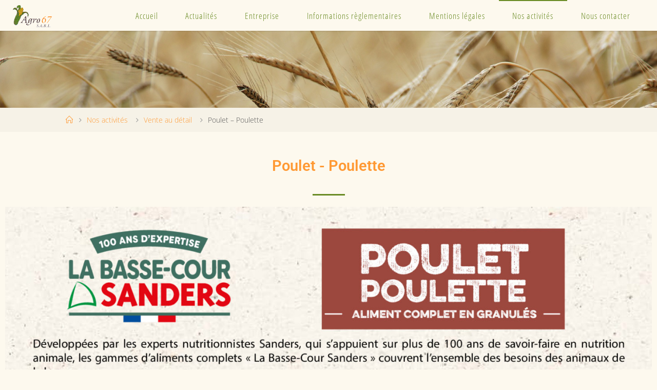

--- FILE ---
content_type: text/html; charset=UTF-8
request_url: https://www.agro67.fr/nos-activites/vente-au-detail/poulet-poulette/
body_size: 19826
content:
<!DOCTYPE html>
<html lang="fr-FR">
<head>
<meta name="viewport" content="width=device-width, user-scalable=yes, initial-scale=1.0">
<meta http-equiv="X-UA-Compatible" content="IE=edge" /><meta charset="UTF-8">
<link rel="profile" href="https://gmpg.org/xfn/11">
<meta name='robots' content='index, follow, max-image-preview:large, max-snippet:-1, max-video-preview:-1' />
	<style>img:is([sizes="auto" i], [sizes^="auto," i]) { contain-intrinsic-size: 3000px 1500px }</style>
	
	<!-- This site is optimized with the Yoast SEO plugin v26.7 - https://yoast.com/wordpress/plugins/seo/ -->
	<title>Poulet - Poulette -</title>
	<link rel="canonical" href="https://www.agro67.fr/nos-activites/vente-au-detail/poulet-poulette/" />
	<meta property="og:locale" content="fr_FR" />
	<meta property="og:type" content="article" />
	<meta property="og:title" content="Poulet - Poulette -" />
	<meta property="og:description" content="Poulet &#8211; Poulette" />
	<meta property="og:url" content="https://www.agro67.fr/nos-activites/vente-au-detail/poulet-poulette/" />
	<meta property="article:modified_time" content="2022-04-29T14:45:35+00:00" />
	<meta property="og:image" content="https://www.agro67.fr/wp-content/uploads/fiche-technique-basse-cour-poulet-poulette.jpg" />
	<meta name="twitter:card" content="summary_large_image" />
	<meta name="twitter:label1" content="Durée de lecture estimée" />
	<meta name="twitter:data1" content="1 minute" />
	<script type="application/ld+json" class="yoast-schema-graph">{"@context":"https://schema.org","@graph":[{"@type":"WebPage","@id":"https://www.agro67.fr/nos-activites/vente-au-detail/poulet-poulette/","url":"https://www.agro67.fr/nos-activites/vente-au-detail/poulet-poulette/","name":"Poulet - Poulette -","isPartOf":{"@id":"https://www.agro67.fr/#website"},"primaryImageOfPage":{"@id":"https://www.agro67.fr/nos-activites/vente-au-detail/poulet-poulette/#primaryimage"},"image":{"@id":"https://www.agro67.fr/nos-activites/vente-au-detail/poulet-poulette/#primaryimage"},"thumbnailUrl":"https://www.agro67.fr/wp-content/uploads/fiche-technique-basse-cour-poulet-poulette.jpg","datePublished":"2018-01-15T12:37:07+00:00","dateModified":"2022-04-29T14:45:35+00:00","breadcrumb":{"@id":"https://www.agro67.fr/nos-activites/vente-au-detail/poulet-poulette/#breadcrumb"},"inLanguage":"fr-FR","potentialAction":[{"@type":"ReadAction","target":["https://www.agro67.fr/nos-activites/vente-au-detail/poulet-poulette/"]}]},{"@type":"ImageObject","inLanguage":"fr-FR","@id":"https://www.agro67.fr/nos-activites/vente-au-detail/poulet-poulette/#primaryimage","url":"https://www.agro67.fr/wp-content/uploads/fiche-technique-basse-cour-poulet-poulette.jpg","contentUrl":"https://www.agro67.fr/wp-content/uploads/fiche-technique-basse-cour-poulet-poulette.jpg","width":1654,"height":2339},{"@type":"BreadcrumbList","@id":"https://www.agro67.fr/nos-activites/vente-au-detail/poulet-poulette/#breadcrumb","itemListElement":[{"@type":"ListItem","position":1,"name":"Accueil","item":"https://www.agro67.fr/"},{"@type":"ListItem","position":2,"name":"Nos activités","item":"https://www.agro67.fr/nos-activites/"},{"@type":"ListItem","position":3,"name":"Vente au détail","item":"https://www.agro67.fr/nos-activites/vente-au-detail/"},{"@type":"ListItem","position":4,"name":"Poulet &#8211; Poulette"}]},{"@type":"WebSite","@id":"https://www.agro67.fr/#website","url":"https://www.agro67.fr/","name":"","description":"","potentialAction":[{"@type":"SearchAction","target":{"@type":"EntryPoint","urlTemplate":"https://www.agro67.fr/?s={search_term_string}"},"query-input":{"@type":"PropertyValueSpecification","valueRequired":true,"valueName":"search_term_string"}}],"inLanguage":"fr-FR"}]}</script>
	<!-- / Yoast SEO plugin. -->



<link rel="alternate" type="application/rss+xml" title=" &raquo; Flux" href="https://www.agro67.fr/feed/" />
<link rel="alternate" type="application/rss+xml" title=" &raquo; Flux des commentaires" href="https://www.agro67.fr/comments/feed/" />
<script>
window._wpemojiSettings = {"baseUrl":"https:\/\/s.w.org\/images\/core\/emoji\/16.0.1\/72x72\/","ext":".png","svgUrl":"https:\/\/s.w.org\/images\/core\/emoji\/16.0.1\/svg\/","svgExt":".svg","source":{"concatemoji":"https:\/\/www.agro67.fr\/wp-includes\/js\/wp-emoji-release.min.js?ver=6.8.3"}};
/*! This file is auto-generated */
!function(s,n){var o,i,e;function c(e){try{var t={supportTests:e,timestamp:(new Date).valueOf()};sessionStorage.setItem(o,JSON.stringify(t))}catch(e){}}function p(e,t,n){e.clearRect(0,0,e.canvas.width,e.canvas.height),e.fillText(t,0,0);var t=new Uint32Array(e.getImageData(0,0,e.canvas.width,e.canvas.height).data),a=(e.clearRect(0,0,e.canvas.width,e.canvas.height),e.fillText(n,0,0),new Uint32Array(e.getImageData(0,0,e.canvas.width,e.canvas.height).data));return t.every(function(e,t){return e===a[t]})}function u(e,t){e.clearRect(0,0,e.canvas.width,e.canvas.height),e.fillText(t,0,0);for(var n=e.getImageData(16,16,1,1),a=0;a<n.data.length;a++)if(0!==n.data[a])return!1;return!0}function f(e,t,n,a){switch(t){case"flag":return n(e,"\ud83c\udff3\ufe0f\u200d\u26a7\ufe0f","\ud83c\udff3\ufe0f\u200b\u26a7\ufe0f")?!1:!n(e,"\ud83c\udde8\ud83c\uddf6","\ud83c\udde8\u200b\ud83c\uddf6")&&!n(e,"\ud83c\udff4\udb40\udc67\udb40\udc62\udb40\udc65\udb40\udc6e\udb40\udc67\udb40\udc7f","\ud83c\udff4\u200b\udb40\udc67\u200b\udb40\udc62\u200b\udb40\udc65\u200b\udb40\udc6e\u200b\udb40\udc67\u200b\udb40\udc7f");case"emoji":return!a(e,"\ud83e\udedf")}return!1}function g(e,t,n,a){var r="undefined"!=typeof WorkerGlobalScope&&self instanceof WorkerGlobalScope?new OffscreenCanvas(300,150):s.createElement("canvas"),o=r.getContext("2d",{willReadFrequently:!0}),i=(o.textBaseline="top",o.font="600 32px Arial",{});return e.forEach(function(e){i[e]=t(o,e,n,a)}),i}function t(e){var t=s.createElement("script");t.src=e,t.defer=!0,s.head.appendChild(t)}"undefined"!=typeof Promise&&(o="wpEmojiSettingsSupports",i=["flag","emoji"],n.supports={everything:!0,everythingExceptFlag:!0},e=new Promise(function(e){s.addEventListener("DOMContentLoaded",e,{once:!0})}),new Promise(function(t){var n=function(){try{var e=JSON.parse(sessionStorage.getItem(o));if("object"==typeof e&&"number"==typeof e.timestamp&&(new Date).valueOf()<e.timestamp+604800&&"object"==typeof e.supportTests)return e.supportTests}catch(e){}return null}();if(!n){if("undefined"!=typeof Worker&&"undefined"!=typeof OffscreenCanvas&&"undefined"!=typeof URL&&URL.createObjectURL&&"undefined"!=typeof Blob)try{var e="postMessage("+g.toString()+"("+[JSON.stringify(i),f.toString(),p.toString(),u.toString()].join(",")+"));",a=new Blob([e],{type:"text/javascript"}),r=new Worker(URL.createObjectURL(a),{name:"wpTestEmojiSupports"});return void(r.onmessage=function(e){c(n=e.data),r.terminate(),t(n)})}catch(e){}c(n=g(i,f,p,u))}t(n)}).then(function(e){for(var t in e)n.supports[t]=e[t],n.supports.everything=n.supports.everything&&n.supports[t],"flag"!==t&&(n.supports.everythingExceptFlag=n.supports.everythingExceptFlag&&n.supports[t]);n.supports.everythingExceptFlag=n.supports.everythingExceptFlag&&!n.supports.flag,n.DOMReady=!1,n.readyCallback=function(){n.DOMReady=!0}}).then(function(){return e}).then(function(){var e;n.supports.everything||(n.readyCallback(),(e=n.source||{}).concatemoji?t(e.concatemoji):e.wpemoji&&e.twemoji&&(t(e.twemoji),t(e.wpemoji)))}))}((window,document),window._wpemojiSettings);
</script>
<style id='wp-emoji-styles-inline-css'>

	img.wp-smiley, img.emoji {
		display: inline !important;
		border: none !important;
		box-shadow: none !important;
		height: 1em !important;
		width: 1em !important;
		margin: 0 0.07em !important;
		vertical-align: -0.1em !important;
		background: none !important;
		padding: 0 !important;
	}
</style>
<style id='classic-theme-styles-inline-css'>
/*! This file is auto-generated */
.wp-block-button__link{color:#fff;background-color:#32373c;border-radius:9999px;box-shadow:none;text-decoration:none;padding:calc(.667em + 2px) calc(1.333em + 2px);font-size:1.125em}.wp-block-file__button{background:#32373c;color:#fff;text-decoration:none}
</style>
<style id='global-styles-inline-css'>
:root{--wp--preset--aspect-ratio--square: 1;--wp--preset--aspect-ratio--4-3: 4/3;--wp--preset--aspect-ratio--3-4: 3/4;--wp--preset--aspect-ratio--3-2: 3/2;--wp--preset--aspect-ratio--2-3: 2/3;--wp--preset--aspect-ratio--16-9: 16/9;--wp--preset--aspect-ratio--9-16: 9/16;--wp--preset--color--black: #000000;--wp--preset--color--cyan-bluish-gray: #abb8c3;--wp--preset--color--white: #ffffff;--wp--preset--color--pale-pink: #f78da7;--wp--preset--color--vivid-red: #cf2e2e;--wp--preset--color--luminous-vivid-orange: #ff6900;--wp--preset--color--luminous-vivid-amber: #fcb900;--wp--preset--color--light-green-cyan: #7bdcb5;--wp--preset--color--vivid-green-cyan: #00d084;--wp--preset--color--pale-cyan-blue: #8ed1fc;--wp--preset--color--vivid-cyan-blue: #0693e3;--wp--preset--color--vivid-purple: #9b51e0;--wp--preset--color--accent-1: #ff9933;--wp--preset--color--accent-2: #ff9933;--wp--preset--color--headings: #333;--wp--preset--color--sitetext: #555;--wp--preset--color--sitebg: #fdf9ee;--wp--preset--gradient--vivid-cyan-blue-to-vivid-purple: linear-gradient(135deg,rgba(6,147,227,1) 0%,rgb(155,81,224) 100%);--wp--preset--gradient--light-green-cyan-to-vivid-green-cyan: linear-gradient(135deg,rgb(122,220,180) 0%,rgb(0,208,130) 100%);--wp--preset--gradient--luminous-vivid-amber-to-luminous-vivid-orange: linear-gradient(135deg,rgba(252,185,0,1) 0%,rgba(255,105,0,1) 100%);--wp--preset--gradient--luminous-vivid-orange-to-vivid-red: linear-gradient(135deg,rgba(255,105,0,1) 0%,rgb(207,46,46) 100%);--wp--preset--gradient--very-light-gray-to-cyan-bluish-gray: linear-gradient(135deg,rgb(238,238,238) 0%,rgb(169,184,195) 100%);--wp--preset--gradient--cool-to-warm-spectrum: linear-gradient(135deg,rgb(74,234,220) 0%,rgb(151,120,209) 20%,rgb(207,42,186) 40%,rgb(238,44,130) 60%,rgb(251,105,98) 80%,rgb(254,248,76) 100%);--wp--preset--gradient--blush-light-purple: linear-gradient(135deg,rgb(255,206,236) 0%,rgb(152,150,240) 100%);--wp--preset--gradient--blush-bordeaux: linear-gradient(135deg,rgb(254,205,165) 0%,rgb(254,45,45) 50%,rgb(107,0,62) 100%);--wp--preset--gradient--luminous-dusk: linear-gradient(135deg,rgb(255,203,112) 0%,rgb(199,81,192) 50%,rgb(65,88,208) 100%);--wp--preset--gradient--pale-ocean: linear-gradient(135deg,rgb(255,245,203) 0%,rgb(182,227,212) 50%,rgb(51,167,181) 100%);--wp--preset--gradient--electric-grass: linear-gradient(135deg,rgb(202,248,128) 0%,rgb(113,206,126) 100%);--wp--preset--gradient--midnight: linear-gradient(135deg,rgb(2,3,129) 0%,rgb(40,116,252) 100%);--wp--preset--font-size--small: 10px;--wp--preset--font-size--medium: 20px;--wp--preset--font-size--large: 25px;--wp--preset--font-size--x-large: 42px;--wp--preset--font-size--normal: 16px;--wp--preset--font-size--larger: 40px;--wp--preset--spacing--20: 0.44rem;--wp--preset--spacing--30: 0.67rem;--wp--preset--spacing--40: 1rem;--wp--preset--spacing--50: 1.5rem;--wp--preset--spacing--60: 2.25rem;--wp--preset--spacing--70: 3.38rem;--wp--preset--spacing--80: 5.06rem;--wp--preset--shadow--natural: 6px 6px 9px rgba(0, 0, 0, 0.2);--wp--preset--shadow--deep: 12px 12px 50px rgba(0, 0, 0, 0.4);--wp--preset--shadow--sharp: 6px 6px 0px rgba(0, 0, 0, 0.2);--wp--preset--shadow--outlined: 6px 6px 0px -3px rgba(255, 255, 255, 1), 6px 6px rgba(0, 0, 0, 1);--wp--preset--shadow--crisp: 6px 6px 0px rgba(0, 0, 0, 1);}:where(.is-layout-flex){gap: 0.5em;}:where(.is-layout-grid){gap: 0.5em;}body .is-layout-flex{display: flex;}.is-layout-flex{flex-wrap: wrap;align-items: center;}.is-layout-flex > :is(*, div){margin: 0;}body .is-layout-grid{display: grid;}.is-layout-grid > :is(*, div){margin: 0;}:where(.wp-block-columns.is-layout-flex){gap: 2em;}:where(.wp-block-columns.is-layout-grid){gap: 2em;}:where(.wp-block-post-template.is-layout-flex){gap: 1.25em;}:where(.wp-block-post-template.is-layout-grid){gap: 1.25em;}.has-black-color{color: var(--wp--preset--color--black) !important;}.has-cyan-bluish-gray-color{color: var(--wp--preset--color--cyan-bluish-gray) !important;}.has-white-color{color: var(--wp--preset--color--white) !important;}.has-pale-pink-color{color: var(--wp--preset--color--pale-pink) !important;}.has-vivid-red-color{color: var(--wp--preset--color--vivid-red) !important;}.has-luminous-vivid-orange-color{color: var(--wp--preset--color--luminous-vivid-orange) !important;}.has-luminous-vivid-amber-color{color: var(--wp--preset--color--luminous-vivid-amber) !important;}.has-light-green-cyan-color{color: var(--wp--preset--color--light-green-cyan) !important;}.has-vivid-green-cyan-color{color: var(--wp--preset--color--vivid-green-cyan) !important;}.has-pale-cyan-blue-color{color: var(--wp--preset--color--pale-cyan-blue) !important;}.has-vivid-cyan-blue-color{color: var(--wp--preset--color--vivid-cyan-blue) !important;}.has-vivid-purple-color{color: var(--wp--preset--color--vivid-purple) !important;}.has-black-background-color{background-color: var(--wp--preset--color--black) !important;}.has-cyan-bluish-gray-background-color{background-color: var(--wp--preset--color--cyan-bluish-gray) !important;}.has-white-background-color{background-color: var(--wp--preset--color--white) !important;}.has-pale-pink-background-color{background-color: var(--wp--preset--color--pale-pink) !important;}.has-vivid-red-background-color{background-color: var(--wp--preset--color--vivid-red) !important;}.has-luminous-vivid-orange-background-color{background-color: var(--wp--preset--color--luminous-vivid-orange) !important;}.has-luminous-vivid-amber-background-color{background-color: var(--wp--preset--color--luminous-vivid-amber) !important;}.has-light-green-cyan-background-color{background-color: var(--wp--preset--color--light-green-cyan) !important;}.has-vivid-green-cyan-background-color{background-color: var(--wp--preset--color--vivid-green-cyan) !important;}.has-pale-cyan-blue-background-color{background-color: var(--wp--preset--color--pale-cyan-blue) !important;}.has-vivid-cyan-blue-background-color{background-color: var(--wp--preset--color--vivid-cyan-blue) !important;}.has-vivid-purple-background-color{background-color: var(--wp--preset--color--vivid-purple) !important;}.has-black-border-color{border-color: var(--wp--preset--color--black) !important;}.has-cyan-bluish-gray-border-color{border-color: var(--wp--preset--color--cyan-bluish-gray) !important;}.has-white-border-color{border-color: var(--wp--preset--color--white) !important;}.has-pale-pink-border-color{border-color: var(--wp--preset--color--pale-pink) !important;}.has-vivid-red-border-color{border-color: var(--wp--preset--color--vivid-red) !important;}.has-luminous-vivid-orange-border-color{border-color: var(--wp--preset--color--luminous-vivid-orange) !important;}.has-luminous-vivid-amber-border-color{border-color: var(--wp--preset--color--luminous-vivid-amber) !important;}.has-light-green-cyan-border-color{border-color: var(--wp--preset--color--light-green-cyan) !important;}.has-vivid-green-cyan-border-color{border-color: var(--wp--preset--color--vivid-green-cyan) !important;}.has-pale-cyan-blue-border-color{border-color: var(--wp--preset--color--pale-cyan-blue) !important;}.has-vivid-cyan-blue-border-color{border-color: var(--wp--preset--color--vivid-cyan-blue) !important;}.has-vivid-purple-border-color{border-color: var(--wp--preset--color--vivid-purple) !important;}.has-vivid-cyan-blue-to-vivid-purple-gradient-background{background: var(--wp--preset--gradient--vivid-cyan-blue-to-vivid-purple) !important;}.has-light-green-cyan-to-vivid-green-cyan-gradient-background{background: var(--wp--preset--gradient--light-green-cyan-to-vivid-green-cyan) !important;}.has-luminous-vivid-amber-to-luminous-vivid-orange-gradient-background{background: var(--wp--preset--gradient--luminous-vivid-amber-to-luminous-vivid-orange) !important;}.has-luminous-vivid-orange-to-vivid-red-gradient-background{background: var(--wp--preset--gradient--luminous-vivid-orange-to-vivid-red) !important;}.has-very-light-gray-to-cyan-bluish-gray-gradient-background{background: var(--wp--preset--gradient--very-light-gray-to-cyan-bluish-gray) !important;}.has-cool-to-warm-spectrum-gradient-background{background: var(--wp--preset--gradient--cool-to-warm-spectrum) !important;}.has-blush-light-purple-gradient-background{background: var(--wp--preset--gradient--blush-light-purple) !important;}.has-blush-bordeaux-gradient-background{background: var(--wp--preset--gradient--blush-bordeaux) !important;}.has-luminous-dusk-gradient-background{background: var(--wp--preset--gradient--luminous-dusk) !important;}.has-pale-ocean-gradient-background{background: var(--wp--preset--gradient--pale-ocean) !important;}.has-electric-grass-gradient-background{background: var(--wp--preset--gradient--electric-grass) !important;}.has-midnight-gradient-background{background: var(--wp--preset--gradient--midnight) !important;}.has-small-font-size{font-size: var(--wp--preset--font-size--small) !important;}.has-medium-font-size{font-size: var(--wp--preset--font-size--medium) !important;}.has-large-font-size{font-size: var(--wp--preset--font-size--large) !important;}.has-x-large-font-size{font-size: var(--wp--preset--font-size--x-large) !important;}
:where(.wp-block-post-template.is-layout-flex){gap: 1.25em;}:where(.wp-block-post-template.is-layout-grid){gap: 1.25em;}
:where(.wp-block-columns.is-layout-flex){gap: 2em;}:where(.wp-block-columns.is-layout-grid){gap: 2em;}
:root :where(.wp-block-pullquote){font-size: 1.5em;line-height: 1.6;}
</style>
<link rel='stylesheet' id='mc4wp-form-basic-css' href='https://www.agro67.fr/wp-content/plugins/mailchimp-for-wp/assets/css/form-basic.css?ver=4.10.6' media='all' />
<link rel='stylesheet' id='fluida-themefonts-css' href='https://www.agro67.fr/wp-content/themes/fluida/resources/fonts/fontfaces.css?ver=1.8.8.1' media='all' />
<link rel='stylesheet' id='fluida-googlefonts-css' href='//www.agro67.fr/wp-content/uploads/omgf/fluida-googlefonts/fluida-googlefonts.css?ver=1666597807' media='all' />
<link rel='stylesheet' id='fluida-main-css' href='https://www.agro67.fr/wp-content/themes/fluida/style.css?ver=1.8.8.1' media='all' />
<style id='fluida-main-inline-css'>
 #site-header-main-inside, #container, #colophon-inside, #footer-inside, #breadcrumbs-container-inside, #wp-custom-header { margin: 0 auto; max-width: 1920px; } #site-header-main { left: 0; right: 0; } #primary { width: 320px; } #secondary { width: 200px; } #container.one-column { } #container.two-columns-right #secondary { float: right; } #container.two-columns-right .main, .two-columns-right #breadcrumbs { width: calc( 98% - 200px ); float: left; } #container.two-columns-left #primary { float: left; } #container.two-columns-left .main, .two-columns-left #breadcrumbs { width: calc( 98% - 320px ); float: right; } #container.three-columns-right #primary, #container.three-columns-left #primary, #container.three-columns-sided #primary { float: left; } #container.three-columns-right #secondary, #container.three-columns-left #secondary, #container.three-columns-sided #secondary { float: left; } #container.three-columns-right #primary, #container.three-columns-left #secondary { margin-left: 2%; margin-right: 2%; } #container.three-columns-right .main, .three-columns-right #breadcrumbs { width: calc( 96% - 520px ); float: left; } #container.three-columns-left .main, .three-columns-left #breadcrumbs { width: calc( 96% - 520px ); float: right; } #container.three-columns-sided #secondary { float: right; } #container.three-columns-sided .main, .three-columns-sided #breadcrumbs { width: calc( 96% - 520px ); float: right; margin: 0 calc( 2% + 200px ) 0 -1920px; } #site-text { clip: rect(1px, 1px, 1px, 1px); height: 1px; overflow: hidden; position: absolute !important; width: 1px; word-wrap: normal !important; } html { font-family: Open Sans; font-size: 16px; font-weight: 300; line-height: 1.8; } #site-title { font-family: Open Sans Condensed; font-size: 150%; font-weight: 300; } #access ul li a { font-family: Open Sans Condensed; font-size: 105%; font-weight: 300; } #access i.search-icon { ; } .widget-title { font-family: Open Sans; font-size: 100%; font-weight: 700; } .widget-container { font-family: Open Sans; font-size: 100%; font-weight: 300; } .entry-title, #reply-title, .woocommerce .main .page-title, .woocommerce .main .entry-title { font-family: Open Sans; font-size: 250%; font-weight: 300; } .content-masonry .entry-title { font-size: 187.5%; } h1 { font-size: 3.029em; } h2 { font-size: 2.678em; } h3 { font-size: 2.327em; } h4 { font-size: 1.976em; } h5 { font-size: 1.625em; } h6 { font-size: 1.274em; } h1, h2, h3, h4, h5, h6 { font-family: Open Sans Condensed; font-weight: 300; } .lp-staticslider .staticslider-caption-title, .seriousslider.seriousslider-theme .seriousslider-caption-title { font-family: Open Sans Condensed; } body { color: #555; background-color: #fdf9ee; } #site-header-main, #site-header-main-inside, #access ul li a, #access ul ul, #access::after { background-color: #fdf9ee; } #access .menu-main-search .searchform { border-color: #698b24; background-color: #698b24; } .menu-search-animated .searchform input[type="search"], .menu-search-animated .searchform input[type="search"]:focus { color: #fdf9ee; } #header a { color: #ff9933; } #access > div > ul > li, #access > div > ul > li > a { color: #698b24; } #access ul.sub-menu li a, #access ul.children li a { color: #ff9933; } #access ul.sub-menu li:hover > a, #access ul.children li:hover > a { background-color: rgba(255,153,51,0.1); } #access > div > ul > li:hover > a { color: #fdf9ee; } #access ul > li.current_page_item > a, #access ul > li.current-menu-item > a, #access ul > li.current_page_ancestor > a, #access ul > li.current-menu-ancestor > a, #access .sub-menu, #access .children { border-top-color: #698b24; } #access ul ul ul { border-left-color: rgba(255,153,51,0.5); } #access > div > ul > li:hover > a { background-color: #698b24; } #access ul.children > li.current_page_item > a, #access ul.sub-menu > li.current-menu-item > a, #access ul.children > li.current_page_ancestor > a, #access ul.sub-menu > li.current-menu-ancestor > a { border-color: #ff9933; } .searchform .searchsubmit, .searchform:hover input[type="search"], .searchform input[type="search"]:focus { color: #fdf9ee; background-color: transparent; } .searchform::after, .searchform input[type="search"]:focus, .searchform .searchsubmit:hover { background-color: #ff9933; } article.hentry, #primary, .searchform, .main > div:not(#content-masonry), .main > header, .main > nav#nav-below, .pagination span, .pagination a, #nav-old-below .nav-previous, #nav-old-below .nav-next { background-color: #fdf9ee; } #breadcrumbs-container { background-color: #f6f2e7;} #secondary { background-color: #fdf9ee; } #colophon, #footer { background-color: #698b24; color: #fdf9ee; } span.entry-format { color: #ff9933; } .format-aside { border-top-color: #fdf9ee; } article.hentry .post-thumbnail-container { background-color: rgba(85,85,85,0.15); } .entry-content blockquote::before, .entry-content blockquote::after { color: rgba(85,85,85,0.1); } .entry-content h1, .entry-content h2, .entry-content h3, .entry-content h4, .lp-text-content h1, .lp-text-content h2, .lp-text-content h3, .lp-text-content h4 { color: #333; } a { color: #ff9933; } a:hover, .entry-meta span a:hover, .comments-link a:hover { color: #ff9933; } #footer a, .page-title strong { color: #ff9933; } #footer a:hover, #site-title a:hover span { color: #ff9933; } #access > div > ul > li.menu-search-animated:hover i { color: #fdf9ee; } .continue-reading-link { color: #fdf9ee; background-color: #ff9933} .continue-reading-link:before { background-color: #ff9933} .continue-reading-link:hover { color: #fdf9ee; } header.pad-container { border-top-color: #ff9933; } article.sticky:after { background-color: rgba(255,153,51,1); } .socials a:before { color: #ff9933; } .socials a:hover:before { color: #ff9933; } .fluida-normalizedtags #content .tagcloud a { color: #fdf9ee; background-color: #ff9933; } .fluida-normalizedtags #content .tagcloud a:hover { background-color: #ff9933; } #toTop .icon-back2top:before { color: #ff9933; } #toTop:hover .icon-back2top:before { color: #ff9933; } .entry-meta .icon-metas:before { color: #ff9933; } .page-link a:hover { border-top-color: #ff9933; } #site-title span a span:nth-child(1) { background-color: #ff9933; color: #fdf9ee; width: 1.4em; margin-right: .1em; text-align: center; line-height: 1.4; font-weight: 300; } #site-title span a:hover span:nth-child(1) { background-color: #ff9933; } .fluida-caption-one .main .wp-caption .wp-caption-text { border-bottom-color: #ece8dd; } .fluida-caption-two .main .wp-caption .wp-caption-text { background-color: #f3efe4; } .fluida-image-one .entry-content img[class*="align"], .fluida-image-one .entry-summary img[class*="align"], .fluida-image-two .entry-content img[class*='align'], .fluida-image-two .entry-summary img[class*='align'] { border-color: #ece8dd; } .fluida-image-five .entry-content img[class*='align'], .fluida-image-five .entry-summary img[class*='align'] { border-color: #ff9933; } /* diffs */ span.edit-link a.post-edit-link, span.edit-link a.post-edit-link:hover, span.edit-link .icon-edit:before { color: #9a9a9a; } .searchform { border-color: #e9e5da; } .entry-meta span, .entry-utility span, .entry-meta time, .comment-meta a, #breadcrumbs-nav .icon-angle-right::before, .footermenu ul li span.sep { color: #9a9a9a; } #footer { border-top-color: #557710; } #colophon .widget-container:after { background-color: #557710; } #commentform { max-width:650px;} code, .reply a:after, #nav-below .nav-previous a:before, #nav-below .nav-next a:before, .reply a:after { background-color: #ece8dd; } pre, .entry-meta .author, nav.sidebarmenu, .page-link > span, article .author-info, .comment-author, .commentlist .comment-body, .commentlist .pingback, nav.sidebarmenu li a { border-color: #ece8dd; } select, input[type], textarea { color: #555; } button, input[type="button"], input[type="submit"], input[type="reset"] { background-color: #ff9933; color: #fdf9ee; } button:hover, input[type="button"]:hover, input[type="submit"]:hover, input[type="reset"]:hover { background-color: #ff9933; } select, input[type], textarea { border-color: #e7e3d8; } input[type]:hover, textarea:hover, select:hover, input[type]:focus, textarea:focus, select:focus { border-color: #cbc7bc; } hr { background-color: #e7e3d8; } #toTop { background-color: rgba(248,244,233,0.8) } /* gutenberg */ .wp-block-image.alignwide { margin-left: -15%; margin-right: -15%; } .wp-block-image.alignwide img { width: 130%; max-width: 130%; } .has-accent-1-color, .has-accent-1-color:hover { color: #ff9933; } .has-accent-2-color, .has-accent-2-color:hover { color: #ff9933; } .has-headings-color, .has-headings-color:hover { color: #333; } .has-sitetext-color, .has-sitetext-color:hover { color: #555; } .has-sitebg-color, .has-sitebg-color:hover { color: #fdf9ee; } .has-accent-1-background-color { background-color: #ff9933; } .has-accent-2-background-color { background-color: #ff9933; } .has-headings-background-color { background-color: #333; } .has-sitetext-background-color { background-color: #555; } .has-sitebg-background-color { background-color: #fdf9ee; } .has-small-font-size { font-size: 10px; } .has-regular-font-size { font-size: 16px; } .has-large-font-size { font-size: 25px; } .has-larger-font-size { font-size: 40px; } .has-huge-font-size { font-size: 40px; } /* woocommerce */ .woocommerce-page #respond input#submit.alt, .woocommerce a.button.alt, .woocommerce-page button.button.alt, .woocommerce input.button.alt, .woocommerce #respond input#submit, .woocommerce a.button, .woocommerce button.button, .woocommerce input.button { background-color: #ff9933; color: #fdf9ee; line-height: 1.8; } .woocommerce #respond input#submit:hover, .woocommerce a.button:hover, .woocommerce button.button:hover, .woocommerce input.button:hover { background-color: #ffbb55; color: #fdf9ee;} .woocommerce-page #respond input#submit.alt, .woocommerce a.button.alt, .woocommerce-page button.button.alt, .woocommerce input.button.alt { background-color: #ff9933; color: #fdf9ee; line-height: 1.8; } .woocommerce-page #respond input#submit.alt:hover, .woocommerce a.button.alt:hover, .woocommerce-page button.button.alt:hover, .woocommerce input.button.alt:hover { background-color: #ffbb55; color: #fdf9ee;} .woocommerce div.product .woocommerce-tabs ul.tabs li.active { border-bottom-color: #fdf9ee; } .woocommerce #respond input#submit.alt.disabled, .woocommerce #respond input#submit.alt.disabled:hover, .woocommerce #respond input#submit.alt:disabled, .woocommerce #respond input#submit.alt:disabled:hover, .woocommerce #respond input#submit.alt[disabled]:disabled, .woocommerce #respond input#submit.alt[disabled]:disabled:hover, .woocommerce a.button.alt.disabled, .woocommerce a.button.alt.disabled:hover, .woocommerce a.button.alt:disabled, .woocommerce a.button.alt:disabled:hover, .woocommerce a.button.alt[disabled]:disabled, .woocommerce a.button.alt[disabled]:disabled:hover, .woocommerce button.button.alt.disabled, .woocommerce button.button.alt.disabled:hover, .woocommerce button.button.alt:disabled, .woocommerce button.button.alt:disabled:hover, .woocommerce button.button.alt[disabled]:disabled, .woocommerce button.button.alt[disabled]:disabled:hover, .woocommerce input.button.alt.disabled, .woocommerce input.button.alt.disabled:hover, .woocommerce input.button.alt:disabled, .woocommerce input.button.alt:disabled:hover, .woocommerce input.button.alt[disabled]:disabled, .woocommerce input.button.alt[disabled]:disabled:hover { background-color: #ff9933; } .woocommerce ul.products li.product .price, .woocommerce div.product p.price, .woocommerce div.product span.price { color: #232323 } #add_payment_method #payment, .woocommerce-cart #payment, .woocommerce-checkout #payment { background: #f3efe4; } /* mobile menu */ nav#mobile-menu { background-color: #fdf9ee; color: #698b24;} #mobile-menu .menu-main-search input[type="search"] { color: #698b24; } .main .entry-content, .main .entry-summary { text-align: Default; } .main p, .main ul, .main ol, .main dd, .main pre, .main hr { margin-bottom: 1em; } .main .entry-content p { text-indent: 0em; } .main a.post-featured-image { background-position: center center; } #content { margin-top: 20px; } #content { padding-left: 0px; padding-right: 0px; } #header-widget-area { width: 100%; right: 10px; } .fluida-stripped-table .main thead th, .fluida-bordered-table .main thead th, .fluida-stripped-table .main td, .fluida-stripped-table .main th, .fluida-bordered-table .main th, .fluida-bordered-table .main td { border-color: #e7e3d8; } .fluida-clean-table .main th, .fluida-stripped-table .main tr:nth-child(even) td, .fluida-stripped-table .main tr:nth-child(even) th { background-color: #f4f0e5; } .fluida-cropped-featured .main .post-thumbnail-container { height: 200px; } .fluida-responsive-featured .main .post-thumbnail-container { max-height: 200px; height: auto; } article.hentry .article-inner, #breadcrumbs-nav, body.woocommerce.woocommerce-page #breadcrumbs-nav, #content-masonry article.hentry .article-inner, .pad-container { padding-left: 10%; padding-right: 10%; } .fluida-magazine-two.archive #breadcrumbs-nav, .fluida-magazine-two.archive .pad-container, .fluida-magazine-two.search #breadcrumbs-nav, .fluida-magazine-two.search .pad-container, .fluida-magazine-two.page-template-template-page-with-intro #breadcrumbs-nav, .fluida-magazine-two.page-template-template-page-with-intro .pad-container { padding-left: 5%; padding-right: 5%; } .fluida-magazine-three.archive #breadcrumbs-nav, .fluida-magazine-three.archive .pad-container, .fluida-magazine-three.search #breadcrumbs-nav, .fluida-magazine-three.search .pad-container, .fluida-magazine-three.page-template-template-page-with-intro #breadcrumbs-nav, .fluida-magazine-three.page-template-template-page-with-intro .pad-container { padding-left: 3.3333333333333%; padding-right: 3.3333333333333%; } #site-header-main { height:60px; } #sheader, .identity, #nav-toggle { height:60px; line-height:60px; } #access div > ul > li > a { line-height:58px; } #access .menu-main-search > a, #branding { height:60px; } .fluida-responsive-headerimage #masthead #header-image-main-inside { max-height: 150px; } .fluida-cropped-headerimage #masthead div.header-image { height: 150px; } #masthead #site-header-main { position: fixed; top: 0; box-shadow: 0 0 3px rgba(0,0,0,0.2); } #header-image-main { margin-top: 60px; } .fluida-landing-page .lp-blocks-inside, .fluida-landing-page .lp-boxes-inside, .fluida-landing-page .lp-text-inside, .fluida-landing-page .lp-posts-inside, .fluida-landing-page .lp-section-header { max-width: 1920px; } .seriousslider-theme .seriousslider-caption-buttons a:nth-child(2n+1), a.staticslider-button:nth-child(2n+1) { color: #555; border-color: #fdf9ee; background-color: #fdf9ee; } .seriousslider-theme .seriousslider-caption-buttons a:nth-child(2n+1):hover, a.staticslider-button:nth-child(2n+1):hover { color: #fdf9ee; } .seriousslider-theme .seriousslider-caption-buttons a:nth-child(2n), a.staticslider-button:nth-child(2n) { border-color: #fdf9ee; color: #fdf9ee; } .seriousslider-theme .seriousslider-caption-buttons a:nth-child(2n):hover, .staticslider-button:nth-child(2n):hover { color: #555; background-color: #fdf9ee; } .lp-blocks { ; } .lp-block > i::before { color: #ff9933; } .lp-block:hover i::before { color: #ff9933; } .lp-block i:after { background-color: #ff9933; } .lp-block:hover i:after { background-color: #ff9933; } .lp-block-text, .lp-boxes-static .lp-box-text, .lp-section-desc { color: #919191; } .lp-text { background-color: #FFF; } .lp-boxes-1 .lp-box .lp-box-image { height: 250px; } .lp-boxes-1.lp-boxes-animated .lp-box:hover .lp-box-text { max-height: 150px; } .lp-boxes-2 .lp-box .lp-box-image { height: 400px; } .lp-boxes-2.lp-boxes-animated .lp-box:hover .lp-box-text { max-height: 300px; } .lp-box-readmore { color: #ff9933; } .lp-boxes { ; } .lp-boxes .lp-box-overlay { background-color: rgba(255,153,51, 0.9); } .lpbox-rnd1 { background-color: #c6c2b7; } .lpbox-rnd2 { background-color: #c1bdb2; } .lpbox-rnd3 { background-color: #bcb8ad; } .lpbox-rnd4 { background-color: #b7b3a8; } .lpbox-rnd5 { background-color: #b2aea3; } .lpbox-rnd6 { background-color: #ada99e; } .lpbox-rnd7 { background-color: #a8a499; } .lpbox-rnd8 { background-color: #a39f94; } 
</style>
<link rel='stylesheet' id='cryout-serious-slider-style-css' href='https://www.agro67.fr/wp-content/plugins/cryout-serious-slider/resources/style.css?ver=1.2.7' media='all' />
<link rel='stylesheet' id='elementor-icons-css' href='https://www.agro67.fr/wp-content/plugins/elementor/assets/lib/eicons/css/elementor-icons.min.css?ver=5.43.0' media='all' />
<link rel='stylesheet' id='elementor-frontend-css' href='https://www.agro67.fr/wp-content/plugins/elementor/assets/css/frontend.min.css?ver=3.31.2' media='all' />
<link rel='stylesheet' id='elementor-post-4235-css' href='https://www.agro67.fr/wp-content/uploads/elementor/css/post-4235.css?ver=1768227598' media='all' />
<link rel='stylesheet' id='font-awesome-css' href='https://www.agro67.fr/wp-content/plugins/elementor/assets/lib/font-awesome/css/font-awesome.min.css?ver=4.7.0' media='all' />
<link rel='stylesheet' id='widget-heading-css' href='https://www.agro67.fr/wp-content/plugins/elementor/assets/css/widget-heading.min.css?ver=3.31.2' media='all' />
<link rel='stylesheet' id='widget-divider-css' href='https://www.agro67.fr/wp-content/plugins/elementor/assets/css/widget-divider.min.css?ver=3.31.2' media='all' />
<link rel='stylesheet' id='widget-image-css' href='https://www.agro67.fr/wp-content/plugins/elementor/assets/css/widget-image.min.css?ver=3.31.2' media='all' />
<link rel='stylesheet' id='elementor-post-1415-css' href='https://www.agro67.fr/wp-content/uploads/elementor/css/post-1415.css?ver=1768269482' media='all' />
<link rel='stylesheet' id='elementor-gf-local-roboto-css' href='//www.agro67.fr/wp-content/uploads/omgf/elementor-gf-local-roboto/elementor-gf-local-roboto.css?ver=1666597807' media='all' />
<link rel='stylesheet' id='elementor-gf-local-robotoslab-css' href='//www.agro67.fr/wp-content/uploads/omgf/elementor-gf-local-robotoslab/elementor-gf-local-robotoslab.css?ver=1666597807' media='all' />
<!--[if lt IE 9]>
<script src="https://www.agro67.fr/wp-content/themes/fluida/resources/js/html5shiv.min.js?ver=1.8.8.1" id="fluida-html5shiv-js"></script>
<![endif]-->
<script src="https://www.agro67.fr/wp-includes/js/jquery/jquery.min.js?ver=3.7.1" id="jquery-core-js"></script>
<script src="https://www.agro67.fr/wp-includes/js/jquery/jquery-migrate.min.js?ver=3.4.1" id="jquery-migrate-js"></script>
<script src="https://www.agro67.fr/wp-content/plugins/cryout-serious-slider/resources/jquery.mobile.custom.min.js?ver=1.2.7" id="cryout-serious-slider-jquerymobile-js"></script>
<script src="https://www.agro67.fr/wp-content/plugins/cryout-serious-slider/resources/slider.js?ver=1.2.7" id="cryout-serious-slider-script-js"></script>
<link rel="https://api.w.org/" href="https://www.agro67.fr/wp-json/" /><link rel="alternate" title="JSON" type="application/json" href="https://www.agro67.fr/wp-json/wp/v2/pages/1415" /><link rel="EditURI" type="application/rsd+xml" title="RSD" href="https://www.agro67.fr/xmlrpc.php?rsd" />
<link rel='shortlink' href='https://www.agro67.fr/?p=1415' />
<link rel="alternate" title="oEmbed (JSON)" type="application/json+oembed" href="https://www.agro67.fr/wp-json/oembed/1.0/embed?url=https%3A%2F%2Fwww.agro67.fr%2Fnos-activites%2Fvente-au-detail%2Fpoulet-poulette%2F" />
<link rel="alternate" title="oEmbed (XML)" type="text/xml+oembed" href="https://www.agro67.fr/wp-json/oembed/1.0/embed?url=https%3A%2F%2Fwww.agro67.fr%2Fnos-activites%2Fvente-au-detail%2Fpoulet-poulette%2F&#038;format=xml" />
<meta name="generator" content="Elementor 3.31.2; features: additional_custom_breakpoints, e_element_cache; settings: css_print_method-external, google_font-enabled, font_display-auto">
			<style>
				.e-con.e-parent:nth-of-type(n+4):not(.e-lazyloaded):not(.e-no-lazyload),
				.e-con.e-parent:nth-of-type(n+4):not(.e-lazyloaded):not(.e-no-lazyload) * {
					background-image: none !important;
				}
				@media screen and (max-height: 1024px) {
					.e-con.e-parent:nth-of-type(n+3):not(.e-lazyloaded):not(.e-no-lazyload),
					.e-con.e-parent:nth-of-type(n+3):not(.e-lazyloaded):not(.e-no-lazyload) * {
						background-image: none !important;
					}
				}
				@media screen and (max-height: 640px) {
					.e-con.e-parent:nth-of-type(n+2):not(.e-lazyloaded):not(.e-no-lazyload),
					.e-con.e-parent:nth-of-type(n+2):not(.e-lazyloaded):not(.e-no-lazyload) * {
						background-image: none !important;
					}
				}
			</style>
			<link rel="icon" href="https://www.agro67.fr/wp-content/uploads/2017/08/cropped-Untitled-1-1-32x32.png" sizes="32x32" />
<link rel="icon" href="https://www.agro67.fr/wp-content/uploads/2017/08/cropped-Untitled-1-1-192x192.png" sizes="192x192" />
<link rel="apple-touch-icon" href="https://www.agro67.fr/wp-content/uploads/2017/08/cropped-Untitled-1-1-180x180.png" />
<meta name="msapplication-TileImage" content="https://www.agro67.fr/wp-content/uploads/2017/08/cropped-Untitled-1-1-270x270.png" />
		<style id="wp-custom-css">
			#footer.cryout {
    display: none !important;
}		</style>
		</head>

<body class="wp-singular page-template-default page page-id-1415 page-child parent-pageid-74 wp-custom-logo wp-embed-responsive wp-theme-fluida fluida-image-one fluida-caption-two fluida-totop-normal fluida-stripped-table fluida-fixed-menu fluida-responsive-headerimage fluida-responsive-featured fluida-magazine-two fluida-magazine-layout fluida-comment-placeholder fluida-hide-page-title fluida-hide-cat-title fluida-normalizedtags fluida-article-animation-none elementor-default elementor-kit-4235 elementor-page elementor-page-1415" itemscope itemtype="http://schema.org/WebPage">
			<a class="skip-link screen-reader-text" href="#main" title="Skip to content"> Skip to content </a>
			<div id="site-wrapper">

	<header id="masthead" class="cryout"  itemscope itemtype="http://schema.org/WPHeader">

		<div id="site-header-main">
			<div id="site-header-main-inside">

								<nav id="mobile-menu">
					<div id="mobile-nav"><ul>
<li ><a href="https://www.agro67.fr/"><span>Accueil</span></a></li><li class="page_item page-item-44 page_item_has_children"><a href="https://www.agro67.fr/actualites/"><span>Actualités</span></a>
<ul class='children'>
	<li class="page_item page-item-82"><a href="https://www.agro67.fr/actualites/bsv/"><span>BSV</span></a></li>
	<li class="page_item page-item-4703"><a href="https://www.agro67.fr/actualites/certificat-bio/"><span>Certificat Bio</span></a></li>
	<li class="page_item page-item-3402"><a href="https://www.agro67.fr/actualites/conditions-generales-de-ventes/"><span>Conditions Générales de Ventes</span></a></li>
	<li class="page_item page-item-7133"><a href="https://www.agro67.fr/actualites/conseil-strategique-phytosanitaire/"><span>Conseil Stratégique Phytosanitaire</span></a></li>
	<li class="page_item page-item-5390"><a href="https://www.agro67.fr/actualites/declaration-du-client-sur-les-precurseurs-dexplosifs/"><span>Déclaration du client sur les précurseurs d&rsquo;explosifs</span></a></li>
	<li class="page_item page-item-2844"><a href="https://www.agro67.fr/actualites/fermeture-de-fin-d-annee/"><span>fermeture de fin d&rsquo;année</span></a></li>
	<li class="page_item page-item-2816"><a href="https://www.agro67.fr/actualites/vigilance-absolue-datura/"><span>Vigilance absolue ! DATURA</span></a></li>
	<li class="page_item page-item-9429"><a href="https://www.agro67.fr/actualites/commande-groupee-versele-laga/"><span>Commande groupée VERSELE LAGA</span></a></li>
</ul>
</li>
<li class="page_item page-item-40 page_item_has_children"><a href="https://www.agro67.fr/entreprise/"><span>Entreprise</span></a>
<ul class='children'>
	<li class="page_item page-item-66"><a href="https://www.agro67.fr/entreprise/employes/"><span>Employés</span></a></li>
	<li class="page_item page-item-64"><a href="https://www.agro67.fr/entreprise/historique/"><span>Historique</span></a></li>
	<li class="page_item page-item-60"><a href="https://www.agro67.fr/entreprise/presentation/"><span>Présentation</span></a></li>
</ul>
</li>
<li class="page_item page-item-1958 page_item_has_children"><a href="https://www.agro67.fr/informations-reglementaires/"><span>Informations règlementaires</span></a>
<ul class='children'>
	<li class="page_item page-item-1974"><a href="https://www.agro67.fr/informations-reglementaires/ir-1-mars-2024/"><span>IR &#8211; 1 Mars 2024</span></a></li>
	<li class="page_item page-item-2004"><a href="https://www.agro67.fr/informations-reglementaires/ir-12-avril-2024/"><span>IR &#8211; 12 avril 2024</span></a></li>
	<li class="page_item page-item-2051"><a href="https://www.agro67.fr/informations-reglementaires/ir-16-novembre-2023/"><span>IR &#8211; 16 Novembre 2023</span></a></li>
	<li class="page_item page-item-2017"><a href="https://www.agro67.fr/informations-reglementaires/ir-17-janvier-2024/"><span>IR &#8211; 17 Janvier 2024</span></a></li>
	<li class="page_item page-item-2027"><a href="https://www.agro67.fr/informations-reglementaires/ir-17-octobre-2023/"><span>IR &#8211; 17 Octobre 2023</span></a></li>
	<li class="page_item page-item-2045"><a href="https://www.agro67.fr/informations-reglementaires/ir-18-decembre-2023/"><span>IR &#8211; 18 Décembre 2023</span></a></li>
	<li class="page_item page-item-1996"><a href="https://www.agro67.fr/informations-reglementaires/ir-31-janvier-2024/"><span>IR &#8211; 31 Janvier 2024</span></a></li>
	<li class="page_item page-item-2035"><a href="https://www.agro67.fr/informations-reglementaires/ir-06-decembre-2023/"><span>IR &#8211; 6 Décembre 2023</span></a></li>
	<li class="page_item page-item-1982"><a href="https://www.agro67.fr/informations-reglementaires/ir-9-fevrier-2024/"><span>IR &#8211; 9 Février 2024</span></a></li>
	<li class="page_item page-item-2057"><a href="https://www.agro67.fr/informations-reglementaires/ir-29-septembre-2023/"><span>IR -29 Septembre 2023</span></a></li>
	<li class="page_item page-item-3290"><a href="https://www.agro67.fr/informations-reglementaires/reglement-2019-1148-sur-les-precurseurs-dexplosifs/"><span>Règlement 2019/1148 sur les précurseurs d&rsquo;explosifs</span></a></li>
</ul>
</li>
<li class="page_item page-item-1939"><a href="https://www.agro67.fr/mentions-legales/"><span>Mentions légales</span></a></li>
<li class="page_item page-item-42 page_item_has_children current_page_ancestor"><a href="https://www.agro67.fr/nos-activites/"><span>Nos activités</span></a>
<ul class='children'>
	<li class="page_item page-item-72"><a href="https://www.agro67.fr/nos-activites/aliments-en-vrac/"><span>Aliments en vrac</span></a></li>
	<li class="page_item page-item-70"><a href="https://www.agro67.fr/nos-activites/approvisionnement/"><span>Approvisionnement</span></a></li>
	<li class="page_item page-item-68"><a href="https://www.agro67.fr/nos-activites/collecte-de-cereales/"><span>Collecte de céréales</span></a></li>
	<li class="page_item page-item-76 page_item_has_children"><a href="https://www.agro67.fr/nos-activites/services/"><span>Services</span></a>
	<ul class='children'>
		<li class="page_item page-item-2145"><a href="https://www.agro67.fr/nos-activites/services/collecte-de-dechets/"><span>Collecte de déchets</span></a></li>
		<li class="page_item page-item-676"><a href="https://www.agro67.fr/nos-activites/services/controle-des-pulverisateurs/"><span>Contrôle des pulvérisateurs</span></a></li>
		<li class="page_item page-item-678"><a href="https://www.agro67.fr/nos-activites/services/epandage-de-trichogramme-par-drone/"><span>Epandage de trichogramme par drone</span></a></li>
		<li class="page_item page-item-680"><a href="https://www.agro67.fr/nos-activites/services/epandeur-a-chaux/"><span>Epandeur à chaux</span></a></li>
		<li class="page_item page-item-2096 page_item_has_children"><a href="https://www.agro67.fr/nos-activites/services/equipements-de-protection-individuelle/"><span>Equipements de Protection Individuelle</span></a>
		<ul class='children'>
			<li class="page_item page-item-2114"><a href="https://www.agro67.fr/nos-activites/services/equipements-de-protection-individuelle/aides-financieres/"><span>Aides financières</span></a></li>
			<li class="page_item page-item-2124"><a href="https://www.agro67.fr/nos-activites/services/equipements-de-protection-individuelle/demande-dattribution-dune-aide-incitative/"><span>Demande d&rsquo;attribution d&rsquo;une aide incitative</span></a></li>
			<li class="page_item page-item-2130"><a href="https://www.agro67.fr/nos-activites/services/equipements-de-protection-individuelle/gamme-epi/"><span>Gamme EPI</span></a></li>
		</ul>
</li>
		<li class="page_item page-item-682"><a href="https://www.agro67.fr/nos-activites/services/triage-des-semences/"><span>Triage des semences</span></a></li>
	</ul>
</li>
	<li class="page_item page-item-74 page_item_has_children current_page_ancestor current_page_parent"><a href="https://www.agro67.fr/nos-activites/vente-au-detail/"><span>Vente au détail</span></a>
	<ul class='children'>
		<li class="page_item page-item-6059 page_item_has_children"><a href="https://www.agro67.fr/nos-activites/vente-au-detail/anti-nuisibles/"><span>Anti-nuisibles</span></a>
		<ul class='children'>
			<li class="page_item page-item-6738"><a href="https://www.agro67.fr/nos-activites/vente-au-detail/anti-nuisibles/autres/"><span>Autres</span></a></li>
			<li class="page_item page-item-7233"><a href="https://www.agro67.fr/nos-activites/vente-au-detail/anti-nuisibles/boite-appat-rat/"><span>Boîte Appât Rat</span></a></li>
			<li class="page_item page-item-6719"><a href="https://www.agro67.fr/nos-activites/vente-au-detail/anti-nuisibles/guepes-frelons/"><span>Guêpes &#8211; Frelons</span></a></li>
			<li class="page_item page-item-6650"><a href="https://www.agro67.fr/nos-activites/vente-au-detail/anti-nuisibles/insectan-barrage-insectes/"><span>Insectan Barrage Insectes</span></a></li>
			<li class="page_item page-item-6525"><a href="https://www.agro67.fr/nos-activites/vente-au-detail/anti-nuisibles/insectan-fly-grill39/"><span>Insectan Fly Grill 39</span></a></li>
			<li class="page_item page-item-6634"><a href="https://www.agro67.fr/nos-activites/vente-au-detail/anti-nuisibles/insectan-guepes-et-frelons/"><span>Insectan guêpes et frelons</span></a></li>
			<li class="page_item page-item-6586"><a href="https://www.agro67.fr/nos-activites/vente-au-detail/anti-nuisibles/insectifuge-cheval-750ml/"><span>Insectifuge Cheval 750ml</span></a></li>
			<li class="page_item page-item-6691"><a href="https://www.agro67.fr/nos-activites/vente-au-detail/anti-nuisibles/liquide-guepes-et-frelons/"><span>Liquide Guêpes et Frelons</span></a></li>
			<li class="page_item page-item-6731"><a href="https://www.agro67.fr/nos-activites/vente-au-detail/anti-nuisibles/mouches/"><span>Mouches</span></a></li>
			<li class="page_item page-item-6494"><a href="https://www.agro67.fr/nos-activites/vente-au-detail/anti-nuisibles/pate-racan/"><span>Pate racan</span></a></li>
			<li class="page_item page-item-6605"><a href="https://www.agro67.fr/nos-activites/vente-au-detail/anti-nuisibles/piege-anti-mouches/"><span>Piège Anti-Mouches</span></a></li>
			<li class="page_item page-item-6678"><a href="https://www.agro67.fr/nos-activites/vente-au-detail/anti-nuisibles/pieges-guepes-et-frelons/"><span>Piège Guêpes et Frelons</span></a></li>
			<li class="page_item page-item-6618"><a href="https://www.agro67.fr/nos-activites/vente-au-detail/anti-nuisibles/racan-poudre-repulsive/"><span>Racan Poudre Répulsive</span></a></li>
			<li class="page_item page-item-6709"><a href="https://www.agro67.fr/nos-activites/vente-au-detail/anti-nuisibles/rats-souris/"><span>Rats &#8211; Souris</span></a></li>
			<li class="page_item page-item-7206"><a href="https://www.agro67.fr/nos-activites/vente-au-detail/anti-nuisibles/seau-attractif/"><span>Seau Attractif</span></a></li>
			<li class="page_item page-item-7202"><a href="https://www.agro67.fr/nos-activites/vente-au-detail/anti-nuisibles/so-mouches/"><span>So Mouches</span></a></li>
		</ul>
</li>
		<li class="page_item page-item-216 page_item_has_children"><a href="https://www.agro67.fr/nos-activites/vente-au-detail/betail/"><span>Bétail</span></a>
		<ul class='children'>
			<li class="page_item page-item-1289"><a href="https://www.agro67.fr/nos-activites/vente-au-detail/betail/bloc-de-sel-12-kg/"><span>Bloc de sel 12 kg</span></a></li>
			<li class="page_item page-item-1823"><a href="https://www.agro67.fr/nos-activites/vente-au-detail/betail/bovins/"><span>Bovins</span></a></li>
			<li class="page_item page-item-1058"><a href="https://www.agro67.fr/nos-activites/vente-au-detail/betail/brebis-agneaux/"><span>BREBIS AGNEAUX</span></a></li>
			<li class="page_item page-item-1211"><a href="https://www.agro67.fr/nos-activites/vente-au-detail/betail/excell-floc-elite/"><span>Excell Floc Elite</span></a></li>
			<li class="page_item page-item-1171"><a href="https://www.agro67.fr/nos-activites/vente-au-detail/betail/lait-pour-agneaux/"><span>Lait pour agneaux</span></a></li>
			<li class="page_item page-item-1161"><a href="https://www.agro67.fr/nos-activites/vente-au-detail/betail/lait-pour-veaux/"><span>Lait pour veaux</span></a></li>
			<li class="page_item page-item-1848"><a href="https://www.agro67.fr/nos-activites/vente-au-detail/betail/matieres-brutes/"><span>Matières brutes</span></a></li>
			<li class="page_item page-item-1285"><a href="https://www.agro67.fr/nos-activites/vente-au-detail/betail/mindor/"><span>Mindor</span></a></li>
			<li class="page_item page-item-1541"><a href="https://www.agro67.fr/nos-activites/vente-au-detail/betail/mineraux-en-bloc/"><span>Minéraux en bloc</span></a></li>
			<li class="page_item page-item-1273"><a href="https://www.agro67.fr/nos-activites/vente-au-detail/betail/mineraux-extenso/"><span>Minéraux Extenso</span></a></li>
			<li class="page_item page-item-1282"><a href="https://www.agro67.fr/nos-activites/vente-au-detail/betail/mineraux-extenso-magnesien/"><span>Minéraux Extenso Magnésien</span></a></li>
			<li class="page_item page-item-1836"><a href="https://www.agro67.fr/nos-activites/vente-au-detail/betail/ovins/"><span>Ovins</span></a></li>
			<li class="page_item page-item-1509"><a href="https://www.agro67.fr/nos-activites/vente-au-detail/betail/porc-complementaire/"><span>Porc complémentaire</span></a></li>
			<li class="page_item page-item-1502"><a href="https://www.agro67.fr/nos-activites/vente-au-detail/betail/porcelet/"><span>Porcelet</span></a></li>
			<li class="page_item page-item-1843"><a href="https://www.agro67.fr/nos-activites/vente-au-detail/betail/porcins/"><span>Porcins</span></a></li>
			<li class="page_item page-item-1217"><a href="https://www.agro67.fr/nos-activites/vente-au-detail/betail/promilk-035/"><span>Promilk 035</span></a></li>
		</ul>
</li>
		<li class="page_item page-item-211 page_item_has_children"><a href="https://www.agro67.fr/nos-activites/vente-au-detail/cheval/"><span>Cheval</span></a>
		<ul class='children'>
			<li class="page_item page-item-857"><a href="https://www.agro67.fr/nos-activites/vente-au-detail/cheval/active-cube/"><span>Active Cube</span></a></li>
			<li class="page_item page-item-845"><a href="https://www.agro67.fr/nos-activites/vente-au-detail/cheval/active-mix/"><span>Active Mix</span></a></li>
			<li class="page_item page-item-1777"><a href="https://www.agro67.fr/nos-activites/vente-au-detail/cheval/balancers-fourrages/"><span>Balancers &#8211; Fourrages</span></a></li>
			<li class="page_item page-item-1516"><a href="https://www.agro67.fr/nos-activites/vente-au-detail/cheval/bloc-de-sel-12-kg/"><span>Bloc de sel &#8211; 12 kg</span></a></li>
			<li class="page_item page-item-835"><a href="https://www.agro67.fr/nos-activites/vente-au-detail/cheval/booster-mix/"><span>Booster Mix</span></a></li>
			<li class="page_item page-item-1734"><a href="https://www.agro67.fr/nos-activites/vente-au-detail/cheval/breeding-elevage/"><span>Breeding &#8211; Elevage</span></a></li>
			<li class="page_item page-item-2488"><a href="https://www.agro67.fr/nos-activites/vente-au-detail/cheval/breeding-cube/"><span>Breeding Cube</span></a></li>
			<li class="page_item page-item-827"><a href="https://www.agro67.fr/nos-activites/vente-au-detail/cheval/breeding-mix/"><span>Breeding Mix</span></a></li>
			<li class="page_item page-item-1787"><a href="https://www.agro67.fr/nos-activites/vente-au-detail/cheval/complements-soins-divers/"><span>Compléments &#8211; Soins &#8211; Divers</span></a></li>
			<li class="page_item page-item-2508"><a href="https://www.agro67.fr/nos-activites/vente-au-detail/cheval/condition-cube/"><span>Condition Cube</span></a></li>
			<li class="page_item page-item-841"><a href="https://www.agro67.fr/nos-activites/vente-au-detail/cheval/condition-light-mix-2/"><span>Condition Light Mix</span></a></li>
			<li class="page_item page-item-861"><a href="https://www.agro67.fr/nos-activites/vente-au-detail/cheval/condition-mix/"><span>Condition Mix</span></a></li>
			<li class="page_item page-item-7419"><a href="https://www.agro67.fr/nos-activites/vente-au-detail/cheval/electrolyte-support-3kg/"><span>Electrolyte Support</span></a></li>
			<li class="page_item page-item-849"><a href="https://www.agro67.fr/nos-activites/vente-au-detail/cheval/endurance-mix/"><span>Endurance Mix</span></a></li>
			<li class="page_item page-item-837"><a href="https://www.agro67.fr/nos-activites/vente-au-detail/cheval/fibre-all-in-one/"><span>Fibre All-in-One</span></a></li>
			<li class="page_item page-item-2648"><a href="https://www.agro67.fr/nos-activites/vente-au-detail/cheval/friandises-pomme/"><span>Friandises pomme</span></a></li>
			<li class="page_item page-item-4820"><a href="https://www.agro67.fr/nos-activites/vente-au-detail/cheval/gastro-cube/"><span>Gastro Cube</span></a></li>
			<li class="page_item page-item-2514"><a href="https://www.agro67.fr/nos-activites/vente-au-detail/cheval/healthy-fibre-mix/"><span>Healthy Fibre Mix</span></a></li>
			<li class="page_item page-item-2631"><a href="https://www.agro67.fr/nos-activites/vente-au-detail/cheval/hoof-support/"><span>Hoof Support</span></a></li>
			<li class="page_item page-item-3191"><a href="https://www.agro67.fr/nos-activites/vente-au-detail/cheval/joint-support-3kg/"><span>Joint Support-3kg</span></a></li>
			<li class="page_item page-item-2496"><a href="https://www.agro67.fr/nos-activites/vente-au-detail/cheval/junior-cube/"><span>Junior Cube</span></a></li>
			<li class="page_item page-item-865"><a href="https://www.agro67.fr/nos-activites/vente-au-detail/cheval/junior-mix-3/"><span>Junior Mix</span></a></li>
			<li class="page_item page-item-863"><a href="https://www.agro67.fr/nos-activites/vente-au-detail/cheval/linamix/"><span>Linamix</span></a></li>
			<li class="page_item page-item-1520"><a href="https://www.agro67.fr/nos-activites/vente-au-detail/cheval/litiere-copeaux/"><span>Litière copeaux</span></a></li>
			<li class="page_item page-item-1744"><a href="https://www.agro67.fr/nos-activites/vente-au-detail/cheval/loisirs-fonctionnels/"><span>Loisirs &#8211; Fonctionnels</span></a></li>
			<li class="page_item page-item-1546"><a href="https://www.agro67.fr/nos-activites/vente-au-detail/cheval/mineraux-en-bloc/"><span>Minéraux en bloc</span></a></li>
			<li class="page_item page-item-2634"><a href="https://www.agro67.fr/nos-activites/vente-au-detail/cheval/muscle-support/"><span>Muscle Support</span></a></li>
			<li class="page_item page-item-2639"><a href="https://www.agro67.fr/nos-activites/vente-au-detail/cheval/nerv-support/"><span>Nerv Support</span></a></li>
			<li class="page_item page-item-851"><a href="https://www.agro67.fr/nos-activites/vente-au-detail/cheval/performance-plus-mix-2/"><span>Performance Plus Mix</span></a></li>
			<li class="page_item page-item-853"><a href="https://www.agro67.fr/nos-activites/vente-au-detail/cheval/racing-mix/"><span>Racing Mix</span></a></li>
			<li class="page_item page-item-843"><a href="https://www.agro67.fr/nos-activites/vente-au-detail/cheval/recover-mash/"><span>Recover Mash</span></a></li>
			<li class="page_item page-item-2565"><a href="https://www.agro67.fr/nos-activites/vente-au-detail/cheval/senior-mash/"><span>Senior Mash</span></a></li>
			<li class="page_item page-item-867"><a href="https://www.agro67.fr/nos-activites/vente-au-detail/cheval/senior-mix/"><span>Senior Mix</span></a></li>
			<li class="page_item page-item-1770"><a href="https://www.agro67.fr/nos-activites/vente-au-detail/cheval/sport-performance/"><span>Sport &#8211; Performance</span></a></li>
			<li class="page_item page-item-859"><a href="https://www.agro67.fr/nos-activites/vente-au-detail/cheval/sport-balancer-2/"><span>Sport Balancer</span></a></li>
			<li class="page_item page-item-855"><a href="https://www.agro67.fr/nos-activites/vente-au-detail/cheval/sport-cube-3/"><span>Sport Cube</span></a></li>
			<li class="page_item page-item-2610"><a href="https://www.agro67.fr/nos-activites/vente-au-detail/cheval/sport-zen-mix-3/"><span>Sport Zen Mix</span></a></li>
			<li class="page_item page-item-2492"><a href="https://www.agro67.fr/nos-activites/vente-au-detail/cheval/starting-cube/"><span>Starting Cube</span></a></li>
			<li class="page_item page-item-847"><a href="https://www.agro67.fr/nos-activites/vente-au-detail/cheval/total-balancer-2/"><span>Total Balancer</span></a></li>
			<li class="page_item page-item-839"><a href="https://www.agro67.fr/nos-activites/vente-au-detail/cheval/vital-grain/"><span>Vital Grain</span></a></li>
			<li class="page_item page-item-2613"><a href="https://www.agro67.fr/nos-activites/vente-au-detail/cheval/vitalbar-grainfree-2/"><span>Vitalbar Grainfree</span></a></li>
			<li class="page_item page-item-2643"><a href="https://www.agro67.fr/nos-activites/vente-au-detail/cheval/vitamin-support/"><span>Vitamin Support</span></a></li>
		</ul>
</li>
		<li class="page_item page-item-218 page_item_has_children"><a href="https://www.agro67.fr/nos-activites/vente-au-detail/chien-et-chat/"><span>Chien et Chat</span></a>
		<ul class='children'>
			<li class="page_item page-item-1869"><a href="https://www.agro67.fr/nos-activites/vente-au-detail/chien-et-chat/chat/"><span>Chat</span></a></li>
			<li class="page_item page-item-1474"><a href="https://www.agro67.fr/nos-activites/vente-au-detail/chien-et-chat/chat-boeuf/"><span>Chat &#8211; Boeuf</span></a></li>
			<li class="page_item page-item-1478"><a href="https://www.agro67.fr/nos-activites/vente-au-detail/chien-et-chat/chat-poisson/"><span>Chat &#8211; Poisson</span></a></li>
			<li class="page_item page-item-1466"><a href="https://www.agro67.fr/nos-activites/vente-au-detail/chien-et-chat/chat-volaille/"><span>Chat &#8211; Volaille</span></a></li>
			<li class="page_item page-item-1874"><a href="https://www.agro67.fr/nos-activites/vente-au-detail/chien-et-chat/chien/"><span>Chien</span></a></li>
			<li class="page_item page-item-1191"><a href="https://www.agro67.fr/nos-activites/vente-au-detail/chien-et-chat/chien-crousti-croc/"><span>Chien Crousti Croc</span></a></li>
			<li class="page_item page-item-1482"><a href="https://www.agro67.fr/nos-activites/vente-au-detail/chien-et-chat/chien-menu/"><span>Chien Menu</span></a></li>
			<li class="page_item page-item-1084"><a href="https://www.agro67.fr/nos-activites/vente-au-detail/chien-et-chat/premience-pro/"><span>PREMIENCE PRO</span></a></li>
			<li class="page_item page-item-1901"><a href="https://www.agro67.fr/nos-activites/vente-au-detail/chien-et-chat/premience-pro-junior/"><span>Premience Pro &#8211; Junior</span></a></li>
			<li class="page_item page-item-1911"><a href="https://www.agro67.fr/nos-activites/vente-au-detail/chien-et-chat/premience-pro-senior-light/"><span>Prémience Pro &#8211; Sénior light</span></a></li>
		</ul>
</li>
		<li class="page_item page-item-1239"><a href="https://www.agro67.fr/nos-activites/vente-au-detail/coquillages-broyes/"><span>Coquillages broyés</span></a></li>
		<li class="page_item page-item-1669"><a href="https://www.agro67.fr/nos-activites/vente-au-detail/dinde-pintade-faisan/"><span>Dinde &#8211; Pintade &#8211; Faisan</span></a></li>
		<li class="page_item page-item-1394"><a href="https://www.agro67.fr/nos-activites/vente-au-detail/dindonneaupintadeaufaisandeau/"><span>Dindonneau/Pintadeau/Faisandeau</span></a></li>
		<li class="page_item page-item-220 page_item_has_children"><a href="https://www.agro67.fr/nos-activites/vente-au-detail/divers/"><span>Divers</span></a>
		<ul class='children'>
			<li class="page_item page-item-1325"><a href="https://www.agro67.fr/nos-activites/vente-au-detail/divers/gazon-sport/"><span>Gazon sport</span></a></li>
		</ul>
</li>
		<li class="page_item page-item-1443"><a href="https://www.agro67.fr/nos-activites/vente-au-detail/lapin-krauter/"><span>Lapin &#8211; Kräuter</span></a></li>
		<li class="page_item page-item-1436"><a href="https://www.agro67.fr/nos-activites/vente-au-detail/lapin-zucht/"><span>Lapin &#8211; Zucht</span></a></li>
		<li class="page_item page-item-1619"><a href="https://www.agro67.fr/nos-activites/vente-au-detail/lapins/"><span>Lapins</span></a></li>
		<li class="page_item page-item-1460"><a href="https://www.agro67.fr/nos-activites/vente-au-detail/litieres-copeaux/"><span>Litières copeaux</span></a></li>
		<li class="page_item page-item-1686"><a href="https://www.agro67.fr/nos-activites/vente-au-detail/matiere-brute/"><span>Matière brute</span></a></li>
		<li class="page_item page-item-1401"><a href="https://www.agro67.fr/nos-activites/vente-au-detail/multi-volaille/"><span>Multi Volaille</span></a></li>
		<li class="page_item page-item-1678"><a href="https://www.agro67.fr/nos-activites/vente-au-detail/pigeon/"><span>Pigeon</span></a></li>
		<li class="page_item page-item-1430"><a href="https://www.agro67.fr/nos-activites/vente-au-detail/pigeons/"><span>Pigeons</span></a></li>
		<li class="page_item page-item-1653"><a href="https://www.agro67.fr/nos-activites/vente-au-detail/poules-pondeuses/"><span>Poule Pondeuse</span></a></li>
		<li class="page_item page-item-1725"><a href="https://www.agro67.fr/nos-activites/vente-au-detail/poule-pondeuse-complementaire/"><span>Poule Pondeuse &#8211; complémentaire</span></a></li>
		<li class="page_item page-item-1411"><a href="https://www.agro67.fr/nos-activites/vente-au-detail/poule-pondeuse/"><span>Poule pondeuse &#8211; farine</span></a></li>
		<li class="page_item page-item-1721"><a href="https://www.agro67.fr/nos-activites/vente-au-detail/poule-pondeuse-granules/"><span>Poule pondeuse &#8211; granulés</span></a></li>
		<li class="page_item page-item-1663"><a href="https://www.agro67.fr/nos-activites/vente-au-detail/poulet-canard-oie/"><span>Poulet &#8211; Canard &#8211; Oie</span></a></li>
		<li class="page_item page-item-1415 current_page_item"><a href="https://www.agro67.fr/nos-activites/vente-au-detail/poulet-poulette/" aria-current="page"><span>Poulet &#8211; Poulette</span></a></li>
		<li class="page_item page-item-1419"><a href="https://www.agro67.fr/nos-activites/vente-au-detail/poussin-caneton-oison/"><span>Poussin &#8211; Caneton &#8211; Oison</span></a></li>
	</ul>
</li>
</ul>
</li>
<li class="page_item page-item-46"><a href="https://www.agro67.fr/nous-contacter/"><span>Nous contacter</span></a></li>
</ul></div>
					<button id="nav-cancel"><i class="blicon-cross3"></i></button>
				</nav> <!-- #mobile-menu -->
				
				<div id="branding">
					<div class="identity"><a href="https://www.agro67.fr/" id="logo" class="custom-logo-link" title="" rel="home"><img   src="https://www.agro67.fr/wp-content/uploads/cropped-agro67_logo.png" class="custom-logo" alt="" decoding="async" /></a></div><div id="site-text"><div itemprop="headline" id="site-title"><span> <a href="https://www.agro67.fr/" title="" rel="home"></a> </span></div><span id="site-description"  itemprop="description" ></span></div>				</div><!-- #branding -->

				
								<a id="nav-toggle" href="#"><span>&nbsp;</span></a>
				<nav id="access" role="navigation"  aria-label="Primary Menu"  itemscope itemtype="http://schema.org/SiteNavigationElement">
						<div><ul id="prime_nav"><li ><a href="https://www.agro67.fr/">Accueil</a></li><li class="page_item page-item-44 page_item_has_children"><a href="https://www.agro67.fr/actualites/">Actualités</a><ul class='children'><li class="page_item page-item-82"><a href="https://www.agro67.fr/actualites/bsv/">BSV</a></li><li class="page_item page-item-4703"><a href="https://www.agro67.fr/actualites/certificat-bio/">Certificat Bio</a></li><li class="page_item page-item-3402"><a href="https://www.agro67.fr/actualites/conditions-generales-de-ventes/">Conditions Générales de Ventes</a></li><li class="page_item page-item-7133"><a href="https://www.agro67.fr/actualites/conseil-strategique-phytosanitaire/">Conseil Stratégique Phytosanitaire</a></li><li class="page_item page-item-5390"><a href="https://www.agro67.fr/actualites/declaration-du-client-sur-les-precurseurs-dexplosifs/">Déclaration du client sur les précurseurs d&rsquo;explosifs</a></li><li class="page_item page-item-2844"><a href="https://www.agro67.fr/actualites/fermeture-de-fin-d-annee/">fermeture de fin d&rsquo;année</a></li><li class="page_item page-item-2816"><a href="https://www.agro67.fr/actualites/vigilance-absolue-datura/">Vigilance absolue ! DATURA</a></li><li class="page_item page-item-9429"><a href="https://www.agro67.fr/actualites/commande-groupee-versele-laga/">Commande groupée VERSELE LAGA</a></li></ul></li><li class="page_item page-item-40 page_item_has_children"><a href="https://www.agro67.fr/entreprise/">Entreprise</a><ul class='children'><li class="page_item page-item-66"><a href="https://www.agro67.fr/entreprise/employes/">Employés</a></li><li class="page_item page-item-64"><a href="https://www.agro67.fr/entreprise/historique/">Historique</a></li><li class="page_item page-item-60"><a href="https://www.agro67.fr/entreprise/presentation/">Présentation</a></li></ul></li><li class="page_item page-item-1958 page_item_has_children"><a href="https://www.agro67.fr/informations-reglementaires/">Informations règlementaires</a><ul class='children'><li class="page_item page-item-1974"><a href="https://www.agro67.fr/informations-reglementaires/ir-1-mars-2024/">IR &#8211; 1 Mars 2024</a></li><li class="page_item page-item-2004"><a href="https://www.agro67.fr/informations-reglementaires/ir-12-avril-2024/">IR &#8211; 12 avril 2024</a></li><li class="page_item page-item-2051"><a href="https://www.agro67.fr/informations-reglementaires/ir-16-novembre-2023/">IR &#8211; 16 Novembre 2023</a></li><li class="page_item page-item-2017"><a href="https://www.agro67.fr/informations-reglementaires/ir-17-janvier-2024/">IR &#8211; 17 Janvier 2024</a></li><li class="page_item page-item-2027"><a href="https://www.agro67.fr/informations-reglementaires/ir-17-octobre-2023/">IR &#8211; 17 Octobre 2023</a></li><li class="page_item page-item-2045"><a href="https://www.agro67.fr/informations-reglementaires/ir-18-decembre-2023/">IR &#8211; 18 Décembre 2023</a></li><li class="page_item page-item-1996"><a href="https://www.agro67.fr/informations-reglementaires/ir-31-janvier-2024/">IR &#8211; 31 Janvier 2024</a></li><li class="page_item page-item-2035"><a href="https://www.agro67.fr/informations-reglementaires/ir-06-decembre-2023/">IR &#8211; 6 Décembre 2023</a></li><li class="page_item page-item-1982"><a href="https://www.agro67.fr/informations-reglementaires/ir-9-fevrier-2024/">IR &#8211; 9 Février 2024</a></li><li class="page_item page-item-2057"><a href="https://www.agro67.fr/informations-reglementaires/ir-29-septembre-2023/">IR -29 Septembre 2023</a></li><li class="page_item page-item-3290"><a href="https://www.agro67.fr/informations-reglementaires/reglement-2019-1148-sur-les-precurseurs-dexplosifs/">Règlement 2019/1148 sur les précurseurs d&rsquo;explosifs</a></li></ul></li><li class="page_item page-item-1939"><a href="https://www.agro67.fr/mentions-legales/">Mentions légales</a></li><li class="page_item page-item-42 page_item_has_children current_page_ancestor"><a href="https://www.agro67.fr/nos-activites/">Nos activités</a><ul class='children'><li class="page_item page-item-72"><a href="https://www.agro67.fr/nos-activites/aliments-en-vrac/">Aliments en vrac</a></li><li class="page_item page-item-70"><a href="https://www.agro67.fr/nos-activites/approvisionnement/">Approvisionnement</a></li><li class="page_item page-item-68"><a href="https://www.agro67.fr/nos-activites/collecte-de-cereales/">Collecte de céréales</a></li><li class="page_item page-item-76 page_item_has_children"><a href="https://www.agro67.fr/nos-activites/services/">Services</a><ul class='children'><li class="page_item page-item-2145"><a href="https://www.agro67.fr/nos-activites/services/collecte-de-dechets/">Collecte de déchets</a></li><li class="page_item page-item-676"><a href="https://www.agro67.fr/nos-activites/services/controle-des-pulverisateurs/">Contrôle des pulvérisateurs</a></li><li class="page_item page-item-678"><a href="https://www.agro67.fr/nos-activites/services/epandage-de-trichogramme-par-drone/">Epandage de trichogramme par drone</a></li><li class="page_item page-item-680"><a href="https://www.agro67.fr/nos-activites/services/epandeur-a-chaux/">Epandeur à chaux</a></li><li class="page_item page-item-2096 page_item_has_children"><a href="https://www.agro67.fr/nos-activites/services/equipements-de-protection-individuelle/">Equipements de Protection Individuelle</a><ul class='children'><li class="page_item page-item-2114"><a href="https://www.agro67.fr/nos-activites/services/equipements-de-protection-individuelle/aides-financieres/">Aides financières</a></li><li class="page_item page-item-2124"><a href="https://www.agro67.fr/nos-activites/services/equipements-de-protection-individuelle/demande-dattribution-dune-aide-incitative/">Demande d&rsquo;attribution d&rsquo;une aide incitative</a></li><li class="page_item page-item-2130"><a href="https://www.agro67.fr/nos-activites/services/equipements-de-protection-individuelle/gamme-epi/">Gamme EPI</a></li></ul></li><li class="page_item page-item-682"><a href="https://www.agro67.fr/nos-activites/services/triage-des-semences/">Triage des semences</a></li></ul></li><li class="page_item page-item-74 page_item_has_children current_page_ancestor current_page_parent"><a href="https://www.agro67.fr/nos-activites/vente-au-detail/">Vente au détail</a><ul class='children'><li class="page_item page-item-6059 page_item_has_children"><a href="https://www.agro67.fr/nos-activites/vente-au-detail/anti-nuisibles/">Anti-nuisibles</a><ul class='children'><li class="page_item page-item-6738"><a href="https://www.agro67.fr/nos-activites/vente-au-detail/anti-nuisibles/autres/">Autres</a></li><li class="page_item page-item-7233"><a href="https://www.agro67.fr/nos-activites/vente-au-detail/anti-nuisibles/boite-appat-rat/">Boîte Appât Rat</a></li><li class="page_item page-item-6719"><a href="https://www.agro67.fr/nos-activites/vente-au-detail/anti-nuisibles/guepes-frelons/">Guêpes &#8211; Frelons</a></li><li class="page_item page-item-6650"><a href="https://www.agro67.fr/nos-activites/vente-au-detail/anti-nuisibles/insectan-barrage-insectes/">Insectan Barrage Insectes</a></li><li class="page_item page-item-6525"><a href="https://www.agro67.fr/nos-activites/vente-au-detail/anti-nuisibles/insectan-fly-grill39/">Insectan Fly Grill 39</a></li><li class="page_item page-item-6634"><a href="https://www.agro67.fr/nos-activites/vente-au-detail/anti-nuisibles/insectan-guepes-et-frelons/">Insectan guêpes et frelons</a></li><li class="page_item page-item-6586"><a href="https://www.agro67.fr/nos-activites/vente-au-detail/anti-nuisibles/insectifuge-cheval-750ml/">Insectifuge Cheval 750ml</a></li><li class="page_item page-item-6691"><a href="https://www.agro67.fr/nos-activites/vente-au-detail/anti-nuisibles/liquide-guepes-et-frelons/">Liquide Guêpes et Frelons</a></li><li class="page_item page-item-6731"><a href="https://www.agro67.fr/nos-activites/vente-au-detail/anti-nuisibles/mouches/">Mouches</a></li><li class="page_item page-item-6494"><a href="https://www.agro67.fr/nos-activites/vente-au-detail/anti-nuisibles/pate-racan/">Pate racan</a></li><li class="page_item page-item-6605"><a href="https://www.agro67.fr/nos-activites/vente-au-detail/anti-nuisibles/piege-anti-mouches/">Piège Anti-Mouches</a></li><li class="page_item page-item-6678"><a href="https://www.agro67.fr/nos-activites/vente-au-detail/anti-nuisibles/pieges-guepes-et-frelons/">Piège Guêpes et Frelons</a></li><li class="page_item page-item-6618"><a href="https://www.agro67.fr/nos-activites/vente-au-detail/anti-nuisibles/racan-poudre-repulsive/">Racan Poudre Répulsive</a></li><li class="page_item page-item-6709"><a href="https://www.agro67.fr/nos-activites/vente-au-detail/anti-nuisibles/rats-souris/">Rats &#8211; Souris</a></li><li class="page_item page-item-7206"><a href="https://www.agro67.fr/nos-activites/vente-au-detail/anti-nuisibles/seau-attractif/">Seau Attractif</a></li><li class="page_item page-item-7202"><a href="https://www.agro67.fr/nos-activites/vente-au-detail/anti-nuisibles/so-mouches/">So Mouches</a></li></ul></li><li class="page_item page-item-216 page_item_has_children"><a href="https://www.agro67.fr/nos-activites/vente-au-detail/betail/">Bétail</a><ul class='children'><li class="page_item page-item-1289"><a href="https://www.agro67.fr/nos-activites/vente-au-detail/betail/bloc-de-sel-12-kg/">Bloc de sel 12 kg</a></li><li class="page_item page-item-1823"><a href="https://www.agro67.fr/nos-activites/vente-au-detail/betail/bovins/">Bovins</a></li><li class="page_item page-item-1058"><a href="https://www.agro67.fr/nos-activites/vente-au-detail/betail/brebis-agneaux/">BREBIS AGNEAUX</a></li><li class="page_item page-item-1211"><a href="https://www.agro67.fr/nos-activites/vente-au-detail/betail/excell-floc-elite/">Excell Floc Elite</a></li><li class="page_item page-item-1171"><a href="https://www.agro67.fr/nos-activites/vente-au-detail/betail/lait-pour-agneaux/">Lait pour agneaux</a></li><li class="page_item page-item-1161"><a href="https://www.agro67.fr/nos-activites/vente-au-detail/betail/lait-pour-veaux/">Lait pour veaux</a></li><li class="page_item page-item-1848"><a href="https://www.agro67.fr/nos-activites/vente-au-detail/betail/matieres-brutes/">Matières brutes</a></li><li class="page_item page-item-1285"><a href="https://www.agro67.fr/nos-activites/vente-au-detail/betail/mindor/">Mindor</a></li><li class="page_item page-item-1541"><a href="https://www.agro67.fr/nos-activites/vente-au-detail/betail/mineraux-en-bloc/">Minéraux en bloc</a></li><li class="page_item page-item-1273"><a href="https://www.agro67.fr/nos-activites/vente-au-detail/betail/mineraux-extenso/">Minéraux Extenso</a></li><li class="page_item page-item-1282"><a href="https://www.agro67.fr/nos-activites/vente-au-detail/betail/mineraux-extenso-magnesien/">Minéraux Extenso Magnésien</a></li><li class="page_item page-item-1836"><a href="https://www.agro67.fr/nos-activites/vente-au-detail/betail/ovins/">Ovins</a></li><li class="page_item page-item-1509"><a href="https://www.agro67.fr/nos-activites/vente-au-detail/betail/porc-complementaire/">Porc complémentaire</a></li><li class="page_item page-item-1502"><a href="https://www.agro67.fr/nos-activites/vente-au-detail/betail/porcelet/">Porcelet</a></li><li class="page_item page-item-1843"><a href="https://www.agro67.fr/nos-activites/vente-au-detail/betail/porcins/">Porcins</a></li><li class="page_item page-item-1217"><a href="https://www.agro67.fr/nos-activites/vente-au-detail/betail/promilk-035/">Promilk 035</a></li></ul></li><li class="page_item page-item-211 page_item_has_children"><a href="https://www.agro67.fr/nos-activites/vente-au-detail/cheval/">Cheval</a><ul class='children'><li class="page_item page-item-857"><a href="https://www.agro67.fr/nos-activites/vente-au-detail/cheval/active-cube/">Active Cube</a></li><li class="page_item page-item-845"><a href="https://www.agro67.fr/nos-activites/vente-au-detail/cheval/active-mix/">Active Mix</a></li><li class="page_item page-item-1777"><a href="https://www.agro67.fr/nos-activites/vente-au-detail/cheval/balancers-fourrages/">Balancers &#8211; Fourrages</a></li><li class="page_item page-item-1516"><a href="https://www.agro67.fr/nos-activites/vente-au-detail/cheval/bloc-de-sel-12-kg/">Bloc de sel &#8211; 12 kg</a></li><li class="page_item page-item-835"><a href="https://www.agro67.fr/nos-activites/vente-au-detail/cheval/booster-mix/">Booster Mix</a></li><li class="page_item page-item-1734"><a href="https://www.agro67.fr/nos-activites/vente-au-detail/cheval/breeding-elevage/">Breeding &#8211; Elevage</a></li><li class="page_item page-item-2488"><a href="https://www.agro67.fr/nos-activites/vente-au-detail/cheval/breeding-cube/">Breeding Cube</a></li><li class="page_item page-item-827"><a href="https://www.agro67.fr/nos-activites/vente-au-detail/cheval/breeding-mix/">Breeding Mix</a></li><li class="page_item page-item-1787"><a href="https://www.agro67.fr/nos-activites/vente-au-detail/cheval/complements-soins-divers/">Compléments &#8211; Soins &#8211; Divers</a></li><li class="page_item page-item-2508"><a href="https://www.agro67.fr/nos-activites/vente-au-detail/cheval/condition-cube/">Condition Cube</a></li><li class="page_item page-item-841"><a href="https://www.agro67.fr/nos-activites/vente-au-detail/cheval/condition-light-mix-2/">Condition Light Mix</a></li><li class="page_item page-item-861"><a href="https://www.agro67.fr/nos-activites/vente-au-detail/cheval/condition-mix/">Condition Mix</a></li><li class="page_item page-item-7419"><a href="https://www.agro67.fr/nos-activites/vente-au-detail/cheval/electrolyte-support-3kg/">Electrolyte Support</a></li><li class="page_item page-item-849"><a href="https://www.agro67.fr/nos-activites/vente-au-detail/cheval/endurance-mix/">Endurance Mix</a></li><li class="page_item page-item-837"><a href="https://www.agro67.fr/nos-activites/vente-au-detail/cheval/fibre-all-in-one/">Fibre All-in-One</a></li><li class="page_item page-item-2648"><a href="https://www.agro67.fr/nos-activites/vente-au-detail/cheval/friandises-pomme/">Friandises pomme</a></li><li class="page_item page-item-4820"><a href="https://www.agro67.fr/nos-activites/vente-au-detail/cheval/gastro-cube/">Gastro Cube</a></li><li class="page_item page-item-2514"><a href="https://www.agro67.fr/nos-activites/vente-au-detail/cheval/healthy-fibre-mix/">Healthy Fibre Mix</a></li><li class="page_item page-item-2631"><a href="https://www.agro67.fr/nos-activites/vente-au-detail/cheval/hoof-support/">Hoof Support</a></li><li class="page_item page-item-3191"><a href="https://www.agro67.fr/nos-activites/vente-au-detail/cheval/joint-support-3kg/">Joint Support-3kg</a></li><li class="page_item page-item-2496"><a href="https://www.agro67.fr/nos-activites/vente-au-detail/cheval/junior-cube/">Junior Cube</a></li><li class="page_item page-item-865"><a href="https://www.agro67.fr/nos-activites/vente-au-detail/cheval/junior-mix-3/">Junior Mix</a></li><li class="page_item page-item-863"><a href="https://www.agro67.fr/nos-activites/vente-au-detail/cheval/linamix/">Linamix</a></li><li class="page_item page-item-1520"><a href="https://www.agro67.fr/nos-activites/vente-au-detail/cheval/litiere-copeaux/">Litière copeaux</a></li><li class="page_item page-item-1744"><a href="https://www.agro67.fr/nos-activites/vente-au-detail/cheval/loisirs-fonctionnels/">Loisirs &#8211; Fonctionnels</a></li><li class="page_item page-item-1546"><a href="https://www.agro67.fr/nos-activites/vente-au-detail/cheval/mineraux-en-bloc/">Minéraux en bloc</a></li><li class="page_item page-item-2634"><a href="https://www.agro67.fr/nos-activites/vente-au-detail/cheval/muscle-support/">Muscle Support</a></li><li class="page_item page-item-2639"><a href="https://www.agro67.fr/nos-activites/vente-au-detail/cheval/nerv-support/">Nerv Support</a></li><li class="page_item page-item-851"><a href="https://www.agro67.fr/nos-activites/vente-au-detail/cheval/performance-plus-mix-2/">Performance Plus Mix</a></li><li class="page_item page-item-853"><a href="https://www.agro67.fr/nos-activites/vente-au-detail/cheval/racing-mix/">Racing Mix</a></li><li class="page_item page-item-843"><a href="https://www.agro67.fr/nos-activites/vente-au-detail/cheval/recover-mash/">Recover Mash</a></li><li class="page_item page-item-2565"><a href="https://www.agro67.fr/nos-activites/vente-au-detail/cheval/senior-mash/">Senior Mash</a></li><li class="page_item page-item-867"><a href="https://www.agro67.fr/nos-activites/vente-au-detail/cheval/senior-mix/">Senior Mix</a></li><li class="page_item page-item-1770"><a href="https://www.agro67.fr/nos-activites/vente-au-detail/cheval/sport-performance/">Sport &#8211; Performance</a></li><li class="page_item page-item-859"><a href="https://www.agro67.fr/nos-activites/vente-au-detail/cheval/sport-balancer-2/">Sport Balancer</a></li><li class="page_item page-item-855"><a href="https://www.agro67.fr/nos-activites/vente-au-detail/cheval/sport-cube-3/">Sport Cube</a></li><li class="page_item page-item-2610"><a href="https://www.agro67.fr/nos-activites/vente-au-detail/cheval/sport-zen-mix-3/">Sport Zen Mix</a></li><li class="page_item page-item-2492"><a href="https://www.agro67.fr/nos-activites/vente-au-detail/cheval/starting-cube/">Starting Cube</a></li><li class="page_item page-item-847"><a href="https://www.agro67.fr/nos-activites/vente-au-detail/cheval/total-balancer-2/">Total Balancer</a></li><li class="page_item page-item-839"><a href="https://www.agro67.fr/nos-activites/vente-au-detail/cheval/vital-grain/">Vital Grain</a></li><li class="page_item page-item-2613"><a href="https://www.agro67.fr/nos-activites/vente-au-detail/cheval/vitalbar-grainfree-2/">Vitalbar Grainfree</a></li><li class="page_item page-item-2643"><a href="https://www.agro67.fr/nos-activites/vente-au-detail/cheval/vitamin-support/">Vitamin Support</a></li></ul></li><li class="page_item page-item-218 page_item_has_children"><a href="https://www.agro67.fr/nos-activites/vente-au-detail/chien-et-chat/">Chien et Chat</a><ul class='children'><li class="page_item page-item-1869"><a href="https://www.agro67.fr/nos-activites/vente-au-detail/chien-et-chat/chat/">Chat</a></li><li class="page_item page-item-1474"><a href="https://www.agro67.fr/nos-activites/vente-au-detail/chien-et-chat/chat-boeuf/">Chat &#8211; Boeuf</a></li><li class="page_item page-item-1478"><a href="https://www.agro67.fr/nos-activites/vente-au-detail/chien-et-chat/chat-poisson/">Chat &#8211; Poisson</a></li><li class="page_item page-item-1466"><a href="https://www.agro67.fr/nos-activites/vente-au-detail/chien-et-chat/chat-volaille/">Chat &#8211; Volaille</a></li><li class="page_item page-item-1874"><a href="https://www.agro67.fr/nos-activites/vente-au-detail/chien-et-chat/chien/">Chien</a></li><li class="page_item page-item-1191"><a href="https://www.agro67.fr/nos-activites/vente-au-detail/chien-et-chat/chien-crousti-croc/">Chien Crousti Croc</a></li><li class="page_item page-item-1482"><a href="https://www.agro67.fr/nos-activites/vente-au-detail/chien-et-chat/chien-menu/">Chien Menu</a></li><li class="page_item page-item-1084"><a href="https://www.agro67.fr/nos-activites/vente-au-detail/chien-et-chat/premience-pro/">PREMIENCE PRO</a></li><li class="page_item page-item-1901"><a href="https://www.agro67.fr/nos-activites/vente-au-detail/chien-et-chat/premience-pro-junior/">Premience Pro &#8211; Junior</a></li><li class="page_item page-item-1911"><a href="https://www.agro67.fr/nos-activites/vente-au-detail/chien-et-chat/premience-pro-senior-light/">Prémience Pro &#8211; Sénior light</a></li></ul></li><li class="page_item page-item-1239"><a href="https://www.agro67.fr/nos-activites/vente-au-detail/coquillages-broyes/">Coquillages broyés</a></li><li class="page_item page-item-1669"><a href="https://www.agro67.fr/nos-activites/vente-au-detail/dinde-pintade-faisan/">Dinde &#8211; Pintade &#8211; Faisan</a></li><li class="page_item page-item-1394"><a href="https://www.agro67.fr/nos-activites/vente-au-detail/dindonneaupintadeaufaisandeau/">Dindonneau/Pintadeau/Faisandeau</a></li><li class="page_item page-item-220 page_item_has_children"><a href="https://www.agro67.fr/nos-activites/vente-au-detail/divers/">Divers</a><ul class='children'><li class="page_item page-item-1325"><a href="https://www.agro67.fr/nos-activites/vente-au-detail/divers/gazon-sport/">Gazon sport</a></li></ul></li><li class="page_item page-item-1443"><a href="https://www.agro67.fr/nos-activites/vente-au-detail/lapin-krauter/">Lapin &#8211; Kräuter</a></li><li class="page_item page-item-1436"><a href="https://www.agro67.fr/nos-activites/vente-au-detail/lapin-zucht/">Lapin &#8211; Zucht</a></li><li class="page_item page-item-1619"><a href="https://www.agro67.fr/nos-activites/vente-au-detail/lapins/">Lapins</a></li><li class="page_item page-item-1460"><a href="https://www.agro67.fr/nos-activites/vente-au-detail/litieres-copeaux/">Litières copeaux</a></li><li class="page_item page-item-1686"><a href="https://www.agro67.fr/nos-activites/vente-au-detail/matiere-brute/">Matière brute</a></li><li class="page_item page-item-1401"><a href="https://www.agro67.fr/nos-activites/vente-au-detail/multi-volaille/">Multi Volaille</a></li><li class="page_item page-item-1678"><a href="https://www.agro67.fr/nos-activites/vente-au-detail/pigeon/">Pigeon</a></li><li class="page_item page-item-1430"><a href="https://www.agro67.fr/nos-activites/vente-au-detail/pigeons/">Pigeons</a></li><li class="page_item page-item-1653"><a href="https://www.agro67.fr/nos-activites/vente-au-detail/poules-pondeuses/">Poule Pondeuse</a></li><li class="page_item page-item-1725"><a href="https://www.agro67.fr/nos-activites/vente-au-detail/poule-pondeuse-complementaire/">Poule Pondeuse &#8211; complémentaire</a></li><li class="page_item page-item-1411"><a href="https://www.agro67.fr/nos-activites/vente-au-detail/poule-pondeuse/">Poule pondeuse &#8211; farine</a></li><li class="page_item page-item-1721"><a href="https://www.agro67.fr/nos-activites/vente-au-detail/poule-pondeuse-granules/">Poule pondeuse &#8211; granulés</a></li><li class="page_item page-item-1663"><a href="https://www.agro67.fr/nos-activites/vente-au-detail/poulet-canard-oie/">Poulet &#8211; Canard &#8211; Oie</a></li><li class="page_item page-item-1415 current_page_item"><a href="https://www.agro67.fr/nos-activites/vente-au-detail/poulet-poulette/" aria-current="page">Poulet &#8211; Poulette</a></li><li class="page_item page-item-1419"><a href="https://www.agro67.fr/nos-activites/vente-au-detail/poussin-caneton-oison/">Poussin &#8211; Caneton &#8211; Oison</a></li></ul></li></ul></li><li class="page_item page-item-46"><a href="https://www.agro67.fr/nous-contacter/">Nous contacter</a></li></ul></div>				</nav><!-- #access -->
				
			</div><!-- #site-header-main-inside -->
		</div><!-- #site-header-main -->

		<div id="header-image-main">
			<div id="header-image-main-inside">
							<div class="header-image"  style="background-image: url(https://www.agro67.fr/wp-content/uploads/einkorn-586749_1920.jpg)" ></div>
			<img class="header-image" alt="" src="https://www.agro67.fr/wp-content/uploads/einkorn-586749_1920.jpg" />
							</div><!-- #header-image-main-inside -->
		</div><!-- #header-image-main -->

	</header><!-- #masthead -->

	<div id="breadcrumbs-container" class="cryout one-column"><div id="breadcrumbs-container-inside"><div id="breadcrumbs"> <nav id="breadcrumbs-nav"><a href="https://www.agro67.fr" title="Home"><i class="blicon-home2"></i><span class="screen-reader-text">Home</span></a><i class="icon-angle-right"></i> <a href="https://www.agro67.fr/nos-activites/">Nos activités</a> <i class="icon-angle-right"></i> <a href="https://www.agro67.fr/nos-activites/vente-au-detail/">Vente au détail</a> <i class="icon-angle-right"></i> <span class="current">Poulet &#8211; Poulette</span></nav></div></div></div><!-- breadcrumbs -->
	
	<div id="content" class="cryout">
		
	<div id="container" class="one-column">

		<main id="main" class="main">
			
			
	<article id="post-1415" class="post-1415 page type-page status-publish hentry">
		<div class="schema-image">
					</div>
		<div class="article-inner">
			<header>
				<h1 class="entry-title"  itemprop="headline">Poulet &#8211; Poulette</h1>				<span class="entry-meta" >
									</span>
			</header>

			
			<div class="entry-content"  itemprop="text">
						<div data-elementor-type="wp-post" data-elementor-id="1415" class="elementor elementor-1415">
						<section class="elementor-section elementor-top-section elementor-element elementor-element-wzsgcfs elementor-section-stretched elementor-section-full_width elementor-section-height-default elementor-section-height-default" data-id="wzsgcfs" data-element_type="section" data-settings="{&quot;stretch_section&quot;:&quot;section-stretched&quot;}">
						<div class="elementor-container elementor-column-gap-default">
					<div class="elementor-column elementor-col-100 elementor-top-column elementor-element elementor-element-lqjdifa" data-id="lqjdifa" data-element_type="column">
			<div class="elementor-widget-wrap elementor-element-populated">
						<div class="elementor-element elementor-element-lzaxebw elementor-widget elementor-widget-heading" data-id="lzaxebw" data-element_type="widget" data-widget_type="heading.default">
				<div class="elementor-widget-container">
					<h2 class="elementor-heading-title elementor-size-large">Poulet - Poulette</h2>				</div>
				</div>
				<div class="elementor-element elementor-element-uxfnlsq elementor-widget-divider--view-line elementor-widget elementor-widget-divider" data-id="uxfnlsq" data-element_type="widget" data-widget_type="divider.default">
				<div class="elementor-widget-container">
							<div class="elementor-divider">
			<span class="elementor-divider-separator">
						</span>
		</div>
						</div>
				</div>
					</div>
		</div>
					</div>
		</section>
				<section class="elementor-section elementor-top-section elementor-element elementor-element-fpkmovk elementor-section-stretched elementor-section-full_width elementor-section-height-default elementor-section-height-default" data-id="fpkmovk" data-element_type="section" data-settings="{&quot;stretch_section&quot;:&quot;section-stretched&quot;}">
						<div class="elementor-container elementor-column-gap-default">
					<div class="elementor-column elementor-col-100 elementor-top-column elementor-element elementor-element-ckhbfgf" data-id="ckhbfgf" data-element_type="column">
			<div class="elementor-widget-wrap elementor-element-populated">
						<div class="elementor-element elementor-element-8f990bd elementor-widget elementor-widget-image" data-id="8f990bd" data-element_type="widget" data-widget_type="image.default">
				<div class="elementor-widget-container">
															<img fetchpriority="high" decoding="async" width="1654" height="2339" src="https://www.agro67.fr/wp-content/uploads/fiche-technique-basse-cour-poulet-poulette.jpg" class="attachment-full size-full wp-image-5626" alt="" srcset="https://www.agro67.fr/wp-content/uploads/fiche-technique-basse-cour-poulet-poulette.jpg 1654w, https://www.agro67.fr/wp-content/uploads/fiche-technique-basse-cour-poulet-poulette-354x500.jpg 354w, https://www.agro67.fr/wp-content/uploads/fiche-technique-basse-cour-poulet-poulette-724x1024.jpg 724w, https://www.agro67.fr/wp-content/uploads/fiche-technique-basse-cour-poulet-poulette-768x1086.jpg 768w, https://www.agro67.fr/wp-content/uploads/fiche-technique-basse-cour-poulet-poulette-1086x1536.jpg 1086w, https://www.agro67.fr/wp-content/uploads/fiche-technique-basse-cour-poulet-poulette-1448x2048.jpg 1448w, https://www.agro67.fr/wp-content/uploads/fiche-technique-basse-cour-poulet-poulette-141x200.jpg 141w" sizes="(max-width: 1654px) 100vw, 1654px" />															</div>
				</div>
					</div>
		</div>
					</div>
		</section>
				</div>
									</div><!-- .entry-content -->

			<section id="comments">
	
	
	</section><!-- #comments -->
			
	<span class="schema-publisher" itemprop="publisher" itemscope itemtype="https://schema.org/Organization">
         <span itemprop="logo" itemscope itemtype="https://schema.org/ImageObject">
           <meta itemprop="url" content="https://www.agro67.fr/wp-content/uploads/cropped-agro67_logo.png">
         </span>
         <meta itemprop="name" content="">
    </span>
<link itemprop="mainEntityOfPage" href="https://www.agro67.fr/nos-activites/vente-au-detail/poulet-poulette/" />		</div><!-- .article-inner -->
	</article><!-- #post-## -->


					</main><!-- #main -->

		
	</div><!-- #container -->

		
		<aside id="colophon"  itemscope itemtype="http://schema.org/WPSideBar">
			<div id="colophon-inside" class="footer-three ">
				
<section id="block-6" class="widget-container widget_block"><div class="footer-widget-inside">
<ul class="wp-block-list">
<li class="has-sitebg-color has-text-color has-link-color wp-elements-e537ff40b3470a686616106ef8d979a1"><a href="https://www.agro67.fr/actualites/" data-type="page" data-id="44">Actualités</a></li>



<li class="has-sitebg-color has-text-color has-link-color wp-elements-8f0a5eaf46ed5e5602205d4ad7b55a44"><a href="https://www.agro67.fr/entreprise/" data-type="page" data-id="40">Entreprise</a></li>



<li class="has-sitebg-color has-text-color has-link-color wp-elements-ffb6fe92101079d8bbba1fcfc2bdb240"><a href="https://www.agro67.fr/informations-reglementaires/" data-type="page" data-id="1958">Informations réglementaires</a></li>



<li class="has-sitebg-color has-text-color has-link-color wp-elements-078ceb73cdd26beaed26bd1969c0fc2d"><a href="https://www.agro67.fr/mentions-legales/" data-type="page" data-id="1939">Mentions légales</a></li>



<li class="has-sitebg-color has-text-color has-link-color wp-elements-8c279a062c14c06dbe7ed3646abef305"><a href="https://www.agro67.fr/nos-activites/" data-type="page" data-id="42">Nos activités</a></li>



<li class="has-sitebg-color has-text-color has-link-color wp-elements-1ddd723fcd4c58c63adbf9983518665a"><a href="https://www.agro67.fr/nous-contacter/" data-type="page" data-id="46">Nous contacter</a></li>
</ul>
</div></section><section id="mc4wp_form_widget-3" class="widget-container widget_mc4wp_form_widget"><div class="footer-widget-inside"><h2 class="widget-title"><span>Lettre d&rsquo;information</span></h2><script>(function() {
	window.mc4wp = window.mc4wp || {
		listeners: [],
		forms: {
			on: function(evt, cb) {
				window.mc4wp.listeners.push(
					{
						event   : evt,
						callback: cb
					}
				);
			}
		}
	}
})();
</script><!-- Mailchimp for WordPress v4.10.6 - https://wordpress.org/plugins/mailchimp-for-wp/ --><form id="mc4wp-form-1" class="mc4wp-form mc4wp-form-248 mc4wp-form-basic" method="post" data-id="248" data-name="Newsletter" ><div class="mc4wp-form-fields"><p>
	<label> </label>
	<input type="email" name="EMAIL" placeholder="Adresse email" required />
</p>
<p>
    <label>Choisissez une thématique :</label>
    <select name="_mc4wp_lists" required="">
        <option disabled="" value="Veuillez choisir une thématique" selected="true"></option>
        <option value="3d17462d08">Professionnel</option>
        <option value="868d5c3e15">Particulier</option>
    </select>
</p>
<p>
    <label>
        <input name="AGREE_TO_TERMS" type="checkbox" value="1" required=""> <a href="https://www.agro67.fr/mentions-legales/" target="_blank">J'ai lu et accepte les termes et les conditions</a>
    </label>
</p>
<p>
    <input type="submit" value="Abonnez-vous">
</p>
</div><label style="display: none !important;">Laissez ce champ vide si vous êtes humain : <input type="text" name="_mc4wp_honeypot" value="" tabindex="-1" autocomplete="off" /></label><input type="hidden" name="_mc4wp_timestamp" value="1768911276" /><input type="hidden" name="_mc4wp_form_id" value="248" /><input type="hidden" name="_mc4wp_form_element_id" value="mc4wp-form-1" /><div class="mc4wp-response"></div></form><!-- / Mailchimp for WordPress Plugin --></div></section><section id="block-5" class="widget-container widget_block"><div class="footer-widget-inside">
<div class="wp-block-buttons is-horizontal is-content-justification-center is-layout-flex wp-container-core-buttons-is-layout-499968f5 wp-block-buttons-is-layout-flex">
<div class="wp-block-button is-style-outline is-style-outline--1"><a class="wp-block-button__link wp-element-button" href="https://www.facebook.com/AGRO67/?locale=fr_FR" style="border-radius:0px" target="_blank" rel="noreferrer noopener">Nous suivre sur Facebook</a></div>
</div>
</div></section>			</div>
		</aside><!-- #colophon -->

	</div><!-- #main -->

	<footer id="footer" class="cryout"  itemscope itemtype="http://schema.org/WPFooter">
				<div id="footer-inside">
			<a id="toTop"><span class="screen-reader-text">Back to Top</span><i class="icon-back2top"></i> </a><div id="site-copyright"></div><div style="display:block;float:right;clear: right;font-size: .9em;">Powered by<a target="_blank" href="http://www.cryoutcreations.eu/wordpress-themes/fluida" title="Fluida WordPress Theme by Cryout Creations"> Fluida</a> &amp; <a target="_blank" href="http://wordpress.org/" title="Semantic Personal Publishing Platform">  WordPress.</a></div>		</div> <!-- #footer-inside -->
	</footer>

	</div><!-- site-wrapper -->
	<script type="speculationrules">
{"prefetch":[{"source":"document","where":{"and":[{"href_matches":"\/*"},{"not":{"href_matches":["\/wp-*.php","\/wp-admin\/*","\/wp-content\/uploads\/*","\/wp-content\/*","\/wp-content\/plugins\/*","\/wp-content\/themes\/fluida\/*","\/*\\?(.+)"]}},{"not":{"selector_matches":"a[rel~=\"nofollow\"]"}},{"not":{"selector_matches":".no-prefetch, .no-prefetch a"}}]},"eagerness":"conservative"}]}
</script>
<script>(function() {function maybePrefixUrlField () {
  const value = this.value.trim()
  if (value !== '' && value.indexOf('http') !== 0) {
    this.value = 'http://' + value
  }
}

const urlFields = document.querySelectorAll('.mc4wp-form input[type="url"]')
for (let j = 0; j < urlFields.length; j++) {
  urlFields[j].addEventListener('blur', maybePrefixUrlField)
}
})();</script>			<script>
				const lazyloadRunObserver = () => {
					const lazyloadBackgrounds = document.querySelectorAll( `.e-con.e-parent:not(.e-lazyloaded)` );
					const lazyloadBackgroundObserver = new IntersectionObserver( ( entries ) => {
						entries.forEach( ( entry ) => {
							if ( entry.isIntersecting ) {
								let lazyloadBackground = entry.target;
								if( lazyloadBackground ) {
									lazyloadBackground.classList.add( 'e-lazyloaded' );
								}
								lazyloadBackgroundObserver.unobserve( entry.target );
							}
						});
					}, { rootMargin: '200px 0px 200px 0px' } );
					lazyloadBackgrounds.forEach( ( lazyloadBackground ) => {
						lazyloadBackgroundObserver.observe( lazyloadBackground );
					} );
				};
				const events = [
					'DOMContentLoaded',
					'elementor/lazyload/observe',
				];
				events.forEach( ( event ) => {
					document.addEventListener( event, lazyloadRunObserver );
				} );
			</script>
			<link rel='stylesheet' id='wp-block-library-css' href='https://www.agro67.fr/wp-includes/css/dist/block-library/style.min.css?ver=6.8.3' media='all' />
<style id='block-style-variation-styles-inline-css'>
:root :where(.wp-block-button.is-style-outline--1 .wp-block-button__link){background: transparent none;border-color: currentColor;border-width: 2px;border-style: solid;color: currentColor;padding-top: 0.667em;padding-right: 1.33em;padding-bottom: 0.667em;padding-left: 1.33em;}
</style>
<style id='core-block-supports-inline-css'>
.wp-elements-e537ff40b3470a686616106ef8d979a1 a:where(:not(.wp-element-button)){color:var(--wp--preset--color--sitebg);}.wp-elements-8f0a5eaf46ed5e5602205d4ad7b55a44 a:where(:not(.wp-element-button)){color:var(--wp--preset--color--sitebg);}.wp-elements-ffb6fe92101079d8bbba1fcfc2bdb240 a:where(:not(.wp-element-button)){color:var(--wp--preset--color--sitebg);}.wp-elements-078ceb73cdd26beaed26bd1969c0fc2d a:where(:not(.wp-element-button)){color:var(--wp--preset--color--sitebg);}.wp-elements-8c279a062c14c06dbe7ed3646abef305 a:where(:not(.wp-element-button)){color:var(--wp--preset--color--sitebg);}.wp-elements-1ddd723fcd4c58c63adbf9983518665a a:where(:not(.wp-element-button)){color:var(--wp--preset--color--sitebg);}.wp-container-core-buttons-is-layout-499968f5{justify-content:center;}
</style>
<script src="https://www.agro67.fr/wp-content/plugins/elementor/assets/js/webpack.runtime.min.js?ver=3.31.2" id="elementor-webpack-runtime-js"></script>
<script src="https://www.agro67.fr/wp-content/plugins/elementor/assets/js/frontend-modules.min.js?ver=3.31.2" id="elementor-frontend-modules-js"></script>
<script src="https://www.agro67.fr/wp-includes/js/jquery/ui/core.min.js?ver=1.13.3" id="jquery-ui-core-js"></script>
<script id="elementor-frontend-js-before">
var elementorFrontendConfig = {"environmentMode":{"edit":false,"wpPreview":false,"isScriptDebug":false},"i18n":{"shareOnFacebook":"Partager sur Facebook","shareOnTwitter":"Partager sur Twitter","pinIt":"L\u2019\u00e9pingler","download":"T\u00e9l\u00e9charger","downloadImage":"T\u00e9l\u00e9charger une image","fullscreen":"Plein \u00e9cran","zoom":"Zoom","share":"Partager","playVideo":"Lire la vid\u00e9o","previous":"Pr\u00e9c\u00e9dent","next":"Suivant","close":"Fermer","a11yCarouselPrevSlideMessage":"Diapositive pr\u00e9c\u00e9dente","a11yCarouselNextSlideMessage":"Diapositive suivante","a11yCarouselFirstSlideMessage":"Ceci est la premi\u00e8re diapositive","a11yCarouselLastSlideMessage":"Ceci est la derni\u00e8re diapositive","a11yCarouselPaginationBulletMessage":"Aller \u00e0 la diapositive"},"is_rtl":false,"breakpoints":{"xs":0,"sm":480,"md":768,"lg":1025,"xl":1440,"xxl":1600},"responsive":{"breakpoints":{"mobile":{"label":"Portrait mobile","value":767,"default_value":767,"direction":"max","is_enabled":true},"mobile_extra":{"label":"Mobile Paysage","value":880,"default_value":880,"direction":"max","is_enabled":false},"tablet":{"label":"Tablette en mode portrait","value":1024,"default_value":1024,"direction":"max","is_enabled":true},"tablet_extra":{"label":"Tablette en mode paysage","value":1200,"default_value":1200,"direction":"max","is_enabled":false},"laptop":{"label":"Portable","value":1366,"default_value":1366,"direction":"max","is_enabled":false},"widescreen":{"label":"\u00c9cran large","value":2400,"default_value":2400,"direction":"min","is_enabled":false}},
"hasCustomBreakpoints":false},"version":"3.31.2","is_static":false,"experimentalFeatures":{"additional_custom_breakpoints":true,"e_element_cache":true,"home_screen":true,"global_classes_should_enforce_capabilities":true,"e_variables":true,"cloud-library":true,"e_opt_in_v4_page":true},"urls":{"assets":"https:\/\/www.agro67.fr\/wp-content\/plugins\/elementor\/assets\/","ajaxurl":"https:\/\/www.agro67.fr\/wp-admin\/admin-ajax.php","uploadUrl":"https:\/\/www.agro67.fr\/wp-content\/uploads"},"nonces":{"floatingButtonsClickTracking":"19caa0e2bf"},"swiperClass":"swiper","settings":{"page":[],"editorPreferences":[]},"kit":{"active_breakpoints":["viewport_mobile","viewport_tablet"],"global_image_lightbox":"yes","lightbox_enable_counter":"yes","lightbox_enable_fullscreen":"yes","lightbox_enable_zoom":"yes","lightbox_enable_share":"yes","lightbox_title_src":"title","lightbox_description_src":"description"},"post":{"id":1415,"title":"Poulet%20-%20Poulette%20-","excerpt":"","featuredImage":false}};
</script>
<script src="https://www.agro67.fr/wp-content/plugins/elementor/assets/js/frontend.min.js?ver=3.31.2" id="elementor-frontend-js"></script>
<script defer src="https://www.agro67.fr/wp-content/plugins/mailchimp-for-wp/assets/js/forms.js?ver=4.10.6" id="mc4wp-forms-api-js"></script>
<script id="fluida-frontend-js-extra">
var cryout_theme_settings = {"masonry":"1","rtl":"","magazine":"2","fitvids":"1","autoscroll":"1","articleanimation":"none","lpboxratios":[1.864,1.2],"is_mobile":"","menustyle":"1"};
</script>
<script defer src="https://www.agro67.fr/wp-content/themes/fluida/resources/js/frontend.js?ver=1.8.8.1" id="fluida-frontend-js"></script>
<script src="https://www.agro67.fr/wp-includes/js/imagesloaded.min.js?ver=5.0.0" id="imagesloaded-js"></script>
<script defer src="https://www.agro67.fr/wp-includes/js/masonry.min.js?ver=4.2.2" id="masonry-js"></script>
<script defer src="https://www.agro67.fr/wp-includes/js/jquery/jquery.masonry.min.js?ver=3.1.2b" id="jquery-masonry-js"></script>
<script src="https://www.agro67.fr/wp-includes/js/comment-reply.min.js?ver=6.8.3" id="comment-reply-js" async data-wp-strategy="async"></script>
</body>
</html>


--- FILE ---
content_type: text/css
request_url: https://www.agro67.fr/wp-content/uploads/elementor/css/post-1415.css?ver=1768269482
body_size: 460
content:
.elementor-1415 .elementor-element.elementor-element-wzsgcfs{margin-top:-47px;margin-bottom:0px;}.elementor-widget-heading .elementor-heading-title{font-family:var( --e-global-typography-primary-font-family ), Sans-serif;font-weight:var( --e-global-typography-primary-font-weight );color:var( --e-global-color-primary );}.elementor-1415 .elementor-element.elementor-element-lzaxebw{text-align:center;}.elementor-1415 .elementor-element.elementor-element-lzaxebw .elementor-heading-title{color:#ff9933;}.elementor-widget-divider{--divider-color:var( --e-global-color-secondary );}.elementor-widget-divider .elementor-divider__text{color:var( --e-global-color-secondary );font-family:var( --e-global-typography-secondary-font-family ), Sans-serif;font-weight:var( --e-global-typography-secondary-font-weight );}.elementor-widget-divider.elementor-view-stacked .elementor-icon{background-color:var( --e-global-color-secondary );}.elementor-widget-divider.elementor-view-framed .elementor-icon, .elementor-widget-divider.elementor-view-default .elementor-icon{color:var( --e-global-color-secondary );border-color:var( --e-global-color-secondary );}.elementor-widget-divider.elementor-view-framed .elementor-icon, .elementor-widget-divider.elementor-view-default .elementor-icon svg{fill:var( --e-global-color-secondary );}.elementor-1415 .elementor-element.elementor-element-uxfnlsq{--divider-border-style:solid;--divider-color:#698b24;--divider-border-width:3px;}.elementor-1415 .elementor-element.elementor-element-uxfnlsq .elementor-divider-separator{width:5%;margin:0 auto;margin-center:0;}.elementor-1415 .elementor-element.elementor-element-uxfnlsq .elementor-divider{text-align:center;padding-block-start:2px;padding-block-end:2px;}.elementor-widget-image .widget-image-caption{color:var( --e-global-color-text );font-family:var( --e-global-typography-text-font-family ), Sans-serif;font-weight:var( --e-global-typography-text-font-weight );}